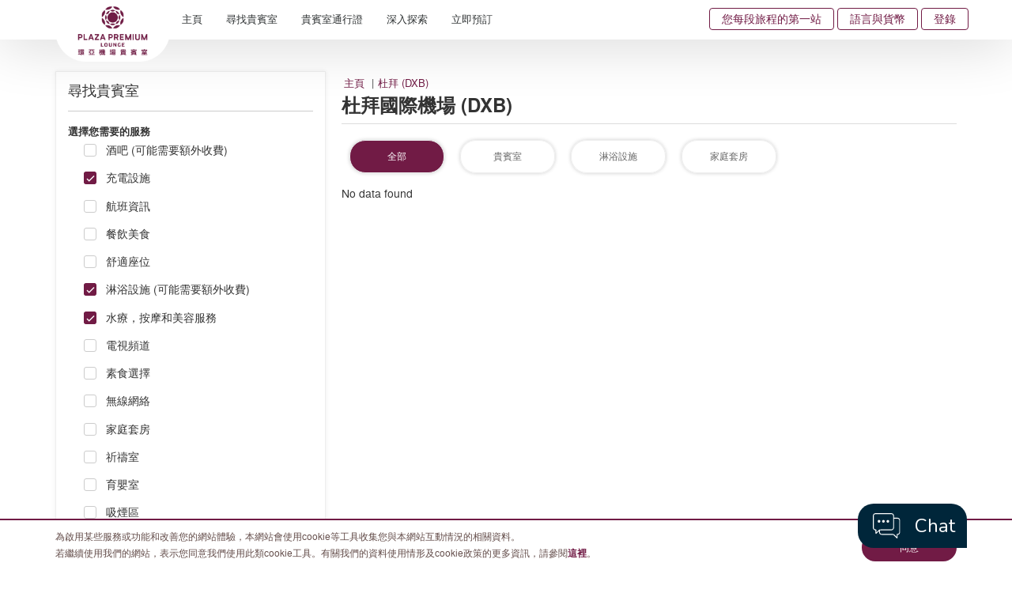

--- FILE ---
content_type: text/html; charset=utf-8
request_url: https://www.plazapremiumlounge.com/zh-hk/find/india-middle-east-south-africa/united-arab-emirates/dubai/dubai-international-airport?stype=All&filter=cfe7b01e-73f4-4028-9500-9e25d8056fcc%7C5a886e66-3257-4d0a-8260-b05f5dd1f0bd%7Cc7e198e7-007b-436f-9911-c2143f6e26fc%7Cf1d4d818-fa23-46cd-a99a-8d279f1db0cf%7C304cd2c8-a863-4ac3-99ea-aae3cd5344f5
body_size: 31357
content:
<!DOCTYPE html>
<html  >
<head id="head"><title>
	杜拜國際機場 (DXB) | 環亞機場貴賓室 | 全球最大獨立機場貴賓室服務網路
</title><meta name="description" content="掃一掃，讓支付變得如此簡單！" /> 
<meta charset="UTF-8" /> 
<script>
window.dataLayer = window.dataLayer || [];
</script> 
<!-- PPL Google Tag Manager -->
<script>(function(w,d,s,l,i){w[l]=w[l]||[];w[l].push({'gtm.start':
new Date().getTime(),event:'gtm.js'});var f=d.getElementsByTagName(s)[0],
j=d.createElement(s),dl=l!='dataLayer'?'&l='+l:'';j.async=true;j.src=
'https://www.googletagmanager.com/gtm.js?id='+i+dl;f.parentNode.insertBefore(j,f);
})(window,document,'script','dataLayer','GTM-5W3S93M');</script>
<!-- End Google Tag Manager --> 
<script type="text/javascript" src="https://lkh.plazapremiumlounge.com/js/na/na/u/45bd0b8913.js"></script>  

<meta charset="utf-8">
<meta http-equiv="X-UA-Compatible" content="IE=edge">
<meta name="viewport" content="width=device-width, initial-scale=1.0, maximum-scale=1.0, user-scalable=no" />      
<meta name="google-site-verification" content="yO10xJMp2WEd-Zm-75fSeMVSnNsDZDHkRyhBKoj38KY" />
<meta name="baidu-site-verification" content="q7HK0238ol" />
<!--<link href="/CMSPages/GetResource.ashx?stylesheetname=Bootstrap" type="text/css" rel="stylesheet"/>-->
<link type='text/css' rel='stylesheet' href='/CMSPages/GetResource.ashx?stylesheetname=Bootstrap'>
<link href="/CMSPages/GetResource.ashx?stylesheetname=Combine" type="text/css" rel="stylesheet"/>
<link href="/CMSPages/GetResource.ashx?stylesheetname=Webslidemenu" type="text/css" rel="stylesheet"/>
<link href='/CMSPages/GetResource.ashx?stylesheetname=ChefSeries&v=202601150540281061296687'  type="text/css" rel="stylesheet"/>
<link href="//cdnjs.cloudflare.com/ajax/libs/fancybox/3.1.20/jquery.fancybox.min.css" rel="stylesheet" />
<link href="//fonts.googleapis.com/css?family=Pppins:400,500,600|Roboto" rel="stylesheet">
<link href="//use.typekit.net/inf6ekj.css" rel="stylesheet">
<!--<link href="/CMSPages/GetResource.ashx?stylesheetname=PPLStyle" type="text/css" rel="stylesheet"/>-->
<link type='text/css' rel='stylesheet' href='/CMSPages/GetResource.ashx?stylesheetname=PPLStyle&v=202601150540281061296687'>
<!--[if lt IE 9]>
<script src="https://oss.maxcdn.com/html5shiv/3.7.2/html5shiv.min.js"></script>
<script src="https://oss.maxcdn.com/respond/1.4.2/respond.min.js"></script>
<![endif]-->
<script src="//code.jquery.com/jquery-3.1.1.min.js" integrity="sha256-hVVnYaiADRTO2PzUGmuLJr8BLUSjGIZsDYGmIJLv2b8=" crossorigin="anonymous"></script>
<script type="text/javascript" src="//cdnjs.cloudflare.com/ajax/libs/modernizr/2.8.3/modernizr.min.js"></script>
<script type="text/javascript" src="//cdnjs.cloudflare.com/ajax/libs/detectizr/2.2.0/detectizr.min.js"></script>
<!--<style type="text/css"> * { direction: ltr !important; }</style>-->

<script>
  (function(w,d,t,r,u)
  {
    var f,n,i;
    w[u]=w[u]||[],f=function()
    {
      var o={ti:"343126860", enableAutoSpaTracking: true};
      o.q=w[u],w[u]=new UET(o),w[u].push("pageLoad")
    },
    n=d.createElement(t),n.src=r,n.async=1,n.onload=n.onreadystatechange=function()
    {
      var s=this.readyState;
      s&&s!=="loaded"&&s!=="complete"||(f(),n.onload=n.onreadystatechange=null)
    },
    i=d.getElementsByTagName(t)[0],i.parentNode.insertBefore(n,i)
  })
  (window,document,"script","//bat.bing.com/bat.js","uetq");  
</script>  
<link href="/App_Themes/PPL/favicon-16.png" type="image/png" rel="shortcut icon" sizes="16x16"/>
<link href="/App_Themes/PPL/favicon-16.png" type="image/png" rel="icon" sizes="16x16"/>
<link href="/App_Themes/PPL/favicon-32.png" type="image/png" rel="shortcut icon" sizes="32x32"/>
<link href="/App_Themes/PPL/favicon-32.png" type="image/png" rel="icon" sizes="32x32"/>
<script src="/CMSPages/GetResource.ashx?scriptfile=%7e%2fCMSScripts%2fCustom%2fPPL%2fbootstrap.min.js" type="text/javascript"></script><script src="https://cdnjs.cloudflare.com/ajax/libs/moment.js/2.24.0/moment.js"></script>
<script src="https://cdnjs.cloudflare.com/ajax/libs/moment.js/2.24.0/moment-with-locales.min.js"></script><script src="/CMSPages/GetResource.ashx?scriptfile=%7e%2fCMSScripts%2fCustom%2fPPL%2fbootstrap-datetimepicker.js" type="text/javascript"></script><meta property="og:title" content="杜拜國際機場 (DXB)" ><meta property="og:description" content="環亞機場貴賓室是世界上最大的獨立機場貴賓室網絡，向所有旅客開放。" ><meta property="og:site_name" content="Plaza Premium Lounge" ><meta property="og:type" content="website" ><meta property="og:url" content="https://www.plazapremiumlounge.com/find/india-middle-east-south-africa/united-arab-emirates/dubai/dubai-international-airport" ><meta property="og:image" content="https://www.plazapremiumlounge.com/PlazaPremiumLounge/media/PPLMedia/Background/FB-Preview.jpg" ><script id="chatbot-config">
    window.Chatbot_API = {};
    window.Chatbot_API.service = "PremiumLounge";
    window.Chatbot_API.authToken = "tk_RLJxhJEv60s2erl2GIPBtuE9RhzLK8";
    window.Chatbot_API.backgroundColor = "white";
    window.Chatbot_API.isHideDH = true;
    (function (a, i, d, o, l, s) {
      s =
        "https://media-cdn-resources.pantheonlab.ai/media/chatbot-widget/new-chatbot-widget-min-v1.5.js?ts=" +
        Date.now();
      l = i.createElement(d);
      (l.src = s),
        (l.async = 1),
        (l.crossorigin = "*"),
        (l.strategy = "beforeInteractive"),
        (l.id = "chatbot-widget");
      o = i.getElementsByTagName("head")[0];
      o.appendChild(l);
    })(window, document, "script");
  </script>
<script type="text/javascript">
  $( document ).ready(function() {
	if( get_cookie( "promocodeishiddenfromuserview" ) && get_cookie( "promocodecookie" )) {
      delete_cookie("promocodeishiddenfromuserview","/", ".plazapremiumlounge.com");
      delete_cookie("promocodecookie","/",".plazapremiumlounge.com");
	}
  else {
    var promoCodeCookieValue = getCookieValue( "promocodecookie" );
    var myObj = JSON.parse(promoCodeCookieValue);
    if (myObj.PromoCodeIsHiddenFromUserView == true)
    {
      delete_cookie("promocodecookie","/",".plazapremiumlounge.com");
    }
  }
});
  
  
  function get_cookie(name){
    return document.cookie.split(';').some(c => {
      return c.trim().startsWith(name + '=');
    });
}
  
  function delete_cookie( name, path, domain ) {
    if( get_cookie( name ) ) {
      document.cookie = name + "=" +
        ((path) ? ";path="+path:"")+
        ((domain)?";domain="+domain:"") +
        ";expires=Thu, 01 Jan 1970 00:00:01 GMT";
    }
  }
  
  function getCookieValue(name) 
  {
    const regex = new RegExp(`(^| )${name}=([^;]+)`)
        const match = document.cookie.match(regex)
            if (match) {
              return match[2]
                }
  }
  
</script></head>
<body class="LTR Chrome ZHHK ContentBody"   >
     <!-- Google Tag Manager (noscript) -->
 <noscript><iframe src="https://www.googletagmanager.com/ns.html?id=GTM-5W3S93M"
height="0" width="0" style="display:none;visibility:hidden"></iframe></noscript> 
<!-- End Google Tag Manager (noscript)  -->

<!-- START: 67712352 pixels, are aggregated in consenTag container -->
 <script src="https://consentag.eu/public/3.0.1/consenTag.js"></script>
<script type="text/javascript">
    consenTag.init({
        containerId: "67407556",
        silentMode: true
    }, true);
</script>  
<!-- END: 67712352 pixels, are aggregated in consenTag container -->
    <form method="post" action="/zh-hk/find/india-middle-east-south-africa/united-arab-emirates/dubai/dubai-international-airport?stype=All&amp;filter=cfe7b01e-73f4-4028-9500-9e25d8056fcc%7c5a886e66-3257-4d0a-8260-b05f5dd1f0bd%7cc7e198e7-007b-436f-9911-c2143f6e26fc%7cf1d4d818-fa23-46cd-a99a-8d279f1db0cf%7c304cd2c8-a863-4ac3-99ea-aae3cd5344f5" onsubmit="javascript:return WebForm_OnSubmit();" id="form">
<div class="aspNetHidden">
<input type="hidden" name="__CMSCsrfToken" id="__CMSCsrfToken" value="E+62wPSzl9Gnh8RveLMArayzMvCaYu62T8dmLJzR5LLWEZkg3Ylfvx7gWSRevvcDUTnzXNU9r/c2B/lmFM5QxckpjuKK/ZFkY643CoUBtBA=" />
<input type="hidden" name="__EVENTTARGET" id="__EVENTTARGET" value="" />
<input type="hidden" name="__EVENTARGUMENT" id="__EVENTARGUMENT" value="" />

</div>

<script type="text/javascript">
//<![CDATA[
var theForm = document.forms['form'];
if (!theForm) {
    theForm = document.form;
}
function __doPostBack(eventTarget, eventArgument) {
    if (!theForm.onsubmit || (theForm.onsubmit() != false)) {
        theForm.__EVENTTARGET.value = eventTarget;
        theForm.__EVENTARGUMENT.value = eventArgument;
        theForm.submit();
    }
}
//]]>
</script>


<script src="/WebResource.axd?d=pynGkmcFUV13He1Qd6_TZOkSAW2c7Tkvo_aw352uwJ6ylZXuzfuZYCwwYeeOTytD6RGYDgph5d4IQ_NGMi__Jw2&amp;t=638901824248157332" type="text/javascript"></script>

<input type="hidden" name="lng" id="lng" value="zh-HK" />
<script type="text/javascript">
	//<![CDATA[

function PM_Postback(param) { if (window.top.HideScreenLockWarningAndSync) { window.top.HideScreenLockWarningAndSync(1080); } if(window.CMSContentManager) { CMSContentManager.allowSubmit = true; }; __doPostBack('m$am',param); }
function PM_Callback(param, callback, ctx) { if (window.top.HideScreenLockWarningAndSync) { window.top.HideScreenLockWarningAndSync(1080); }if (window.CMSContentManager) { CMSContentManager.storeContentChangedStatus(); };WebForm_DoCallback('m$am',param,callback,ctx,null,true); }
//]]>
</script>
<script src="/CMSPages/GetResource.ashx?scriptfile=%7e%2fCMSScripts%2fjquery%2fjquery-core.js" type="text/javascript"></script>
<script src="/CMSPages/GetResource.ashx?scriptfile=%7e%2fCMSScripts%2fjquery%2fjquery-cmscompatibility.js" type="text/javascript"></script>
<script src="/CMSPages/GetResource.ashx?scriptfile=%7e%2fCMSWebParts%2fPlazaPremiumLounge%2fSearchbox_files%2fPredictiveSearchMenu.js" type="text/javascript"></script>
<script src="/ScriptResource.axd?d=nv7asgRUU0tRmHNR2D6t1O_RahGLC44p5PT3ijq8iKpwQ_QZ9WVyHInkU7S6dWVGFZ1BtSu2MKj8hWK-PPl1vXZ-sZvehXttRBlrGa6aL4fZh4UtKVYq9uhXjOJr-mLV-dkikuxQA8KE4U159lJ3Ew2&amp;t=ffffffff93d1c106" type="text/javascript"></script>
<script src="/ScriptResource.axd?d=NJmAwtEo3Ipnlaxl6CMhvplxlIP0GNucxFlNwddaskXhI8oyn6_a2bjQ8NKCNwxH4CMjXVUwsXmII9-Z2q5dlyWPJYVbmtaYjtfC4ahfsnVbWGmHV7pXGnsF3CRMP84PoXVYKolIR0RLyXy9b8p5vIpLwpsReAWUoTMwsBwWT-g1&amp;t=5c0e0825" type="text/javascript"></script>
<script src="/ScriptResource.axd?d=dwY9oWetJoJoVpgL6Zq8OA0zGj_9ouK-FbkOGAoZXEwRkXJBZ8GPh7vgHpGeD5sSUQ4zs5j4-hcxvidsDVHkrBpa0_TGKzVxDurcUa15dMyD9qTr3_HCHAmy_cB_NiCjMJVhaT-_F7H6iTgDirS7x86XRciwXRM_t5FKUmnlkn81&amp;t=5c0e0825" type="text/javascript"></script>
<script src="/ScriptResource.axd?d=eE6V8nDbUVn0gtG6hKNX_FmhNc1LqBYMNPDGcIumHtsLf9MHqV4xCdfUW575FJ1Hh5cbX5mGorRjp8DfuxsesDudIFXvatKj1XoKOfhaOnXnRqTCAPhk1KmxYB8sl3Rd0&amp;t=27679117" type="text/javascript"></script>
<script src="/ScriptResource.axd?d=mcAASOSteirJeuV-3by3US5ikFHB9KmCdUlgQ3ulq5_YKYg2qd-xozRVdCRyoJqP_aM7A3ArpSN0iToL8i8ll9Xx93DU-h8pgBz04-FggD01&amp;t=27679117" type="text/javascript"></script>
<script src="/ScriptResource.axd?d=jwf4VSQi7LeShc44FJ-gAals_p1eB1o0k66U5b2LBzKEt13FqF5zvQSzwsybTAynDNh2TLb6Bya5mHF3I9WihFw9uGSGYewYN315hXLR90JABYqHKLvUiOLaKOvFT1yH0&amp;t=27679117" type="text/javascript"></script>
<script src="/ScriptResource.axd?d=HEFpVKbnoeQjkjHkFKu3MOGVb1BGnTNe0-pC19gC4IFqdtZX-JJdXn2IPiP7PVuVLG5yGVKQ_zT-dlItErcdwJD2o4QIw-TzMWA_zMIRkLfWQqFkm7LR-7mK0c81__M-0&amp;t=27679117" type="text/javascript"></script>
<script src="/ScriptResource.axd?d=X6kQKInQS5YQqruiTh57iGIP-1tZScIzZquK3zGjzpEBoLsXpH3LPGUM5FS79GlYu33rBGHL_2aLWsfN2vP3x6HXsWDNfHyQ22P0YRVXfa_x7mvC1cXAbjM3IOLNz4IO0&amp;t=27679117" type="text/javascript"></script>
<script type="text/javascript">
	//<![CDATA[

var CMS = CMS || {};
CMS.Application = {
  "language": "zh",
  "imagesUrl": "/CMSPages/GetResource.ashx?image=%5bImages.zip%5d%2f",
  "isDebuggingEnabled": true,
  "applicationUrl": "/",
  "isDialog": false,
  "isRTL": "false"
};

//]]>
</script>
<script type="text/javascript">
//<![CDATA[
function WebForm_OnSubmit() {
if (typeof(ValidatorOnSubmit) == "function" && ValidatorOnSubmit() == false) return false;null;
return true;
}
//]]>
</script>

<div class="aspNetHidden">

	<input type="hidden" name="__VIEWSTATEGENERATOR" id="__VIEWSTATEGENERATOR" value="A5343185" />
	<input type="hidden" name="__SCROLLPOSITIONX" id="__SCROLLPOSITIONX" value="0" />
	<input type="hidden" name="__SCROLLPOSITIONY" id="__SCROLLPOSITIONY" value="0" />
</div>
    <script type="text/javascript">
//<![CDATA[
Sys.WebForms.PageRequestManager._initialize('manScript', 'form', ['tp$lt$WebPartZone7$ZDesktopNavigation$HierarchicalViewer2$sys_pnlUpdate','','tp$lt$WebPartZone9$ZFooterNewsletter$NetcoreNewsletter$UpdatePanel1','','tp$lt$WebPartZone14$ZModalPopup$LoginModal$CMSUpdatePanel1','','tp$lt$WebPartZone14$ZModalPopup$CurrencySelection$CMSUpdatePanel1','','tctxM','','tp$lt$WebPartZone7$ZDesktopNavigation$HierarchicalViewer2$plcUp$uniView$ctl253$ctl00$plcSub$ctl254$ctl00$BookingMenu1$CMSUpdatePanel1',''], ['p$lt$WebPartZone7$ZDesktopNavigation$HierarchicalViewer2',''], ['p$lt$WebPartZone7$ZDesktopNavigation$HierarchicalViewer2$plcUp$uniView$ctl253$ctl00$plcSub$ctl254$ctl00$BookingMenu1',''], 90, '');
//]]>
</script>

    <div id="ctxM">

</div>
    <div class="fakeloader" data-lang="zh-HK" style="display: none;"></div>


<div class="page-wrapper "> 
  

<div class="branding-header">
<a href="/zh-HK/Campaign/yourdestinationbeforedeparture?utm_source=PPL&utm_medium=Homepage&utm_campaign=BrandCampaign&utm_content=menu_button">您每段旅程的第一站 <i class="fa fa-angle-right"></i></a>
</div>
  <header class="cd-main-header">
    <div class="container">
      <div class="wsmobileheader clearfix">
        <a id="wsnavtoggle" class="wsanimated-arrow"><span></span></a>                 
      </div>
      <div class="navbar-brand">
        <a href="/zh-HK" alt="/zh-HK" title="/zh-HK"><img id="p_lt_WebPartZone5_ZLogo_EditableImage_ucEditableImage_imgImage" title="Plaza Premium Lounge Logo" src="/PlazaPremiumLounge/media/PPLMedia/Logo/PPL_logo_TC.png" alt="Plaza Premium Lounge Logo" />

</a>

 
      </div>
      <ul class="cd-header-buttons"><li>
  <div class="top-menu-wrapper">
    <ul class="top-menu list-unstyled clearfix"> <li class="hidden-xs"><a href="/zh-HK/campaign/yourdestinationbeforedeparture?utm_source=PPL&utm_medium=Homepage&utm_campaign=BrandCampaign&utm_content=menu_button" class="btn-branding">您每段旅程的第一站</a></li><!--<li>
  <div class="top-menu-wrapper">
    <ul class="top-menu list-unstyled clearfix">-->
     
          <li class="hidden-xs"><a href="#languagepopout" data-toggle="modal">語言與貨幣</a></li>
      
      <li class="hidden-lg hidden-md hidden-sm"><a href="#mForm"  data-toggle="modal">預訂</a></li>
  <!--  </ul>
  </div>
</li>-->
    <li><a href='#loginpopout' data-toggle='modal'> 
        登錄</a>
    </li>


  </ul>
  </div>
</li></ul>
      <div id="p_lt_WebPartZone7_ZDesktopNavigation_HierarchicalViewer2_sys_pnlUpdate">
	
<div id="p_lt_WebPartZone7_ZDesktopNavigation_HierarchicalViewer2_plcUp_uniView_uniViewPager">

	</div><div class="wsmain clearfix">
  <nav class="wsmenu clearfix">
    <ul class="wsmenu-list " ><li  class="Home8">
  <a href="/zh-hk" class="navtext">主頁</a>
  
  
  
  
  
</li><li aria-haspopup='true' class="Find16">
  <a href="#" class="navtext">尋找貴賓室</a>
  <div class='wsshoptabing wtsdepartmentmenu clearfix'><div class='wsshopwp clearfix'><ul class='wstabitem clearfix'>
  
  <li class="china-regions">
  <a href="#">中國內地 - 港澳及台地區</a>
  <div class="wstitemright clearfix wstitemrightactive">
    <div class="container-fluid">
      <div class="row">
        <div class="col-lg-3 col-md-3 clearfix">
  <div class="wstheading clearfix">中國内地</div>
  <ul class="wstliststy02 clearfix">
    <li><a href="/zh-hk/find/china-regions/mainland-china/beijing">北京 (PEK/PKX)</a>
  <div class="lounge-icon-wrapper">
      
    <span class="icon-tooltip" data-toggle="tooltip" data-placement="top" title=" 高鐵貴賓室"><img  src="/PlazaPremiumLounge/media/PPLMedia/site_icons/Railway_20x20.png?ext=.png"></span> 
     
  </div>
</li><li><a href="/zh-hk/find/china-regions/mainland-china/cangzhou">滄州</a>
  <div class="lounge-icon-wrapper">
      
    <span class="icon-tooltip" data-toggle="tooltip" data-placement="top" title=" 高鐵貴賓室"><img  src="/PlazaPremiumLounge/media/PPLMedia/site_icons/Railway_20x20.png?ext=.png"></span> 
     
  </div>
</li><li><a href="/zh-hk/find/china-regions/mainland-china/changchun">長春 (CGQ)</a>
  <div class="lounge-icon-wrapper">
      
     
     
  </div>
</li><li><a href="/zh-hk/find/china-regions/mainland-china/changsha">長沙 (CSX)</a>
  <div class="lounge-icon-wrapper">
      
     
     
  </div>
</li><li><a href="/zh-hk/find/china-regions/mainland-china/chengdu">成都 (CTU/TFU)</a>
  <div class="lounge-icon-wrapper">
      
     
     
  </div>
</li><li><a href="/zh-hk/find/china-regions/mainland-china/chongqing">重慶 (CKG)</a>
  <div class="lounge-icon-wrapper">
      
    <span class="icon-tooltip" data-toggle="tooltip" data-placement="top" title=" 高鐵貴賓室"><img  src="/PlazaPremiumLounge/media/PPLMedia/site_icons/Railway_20x20.png?ext=.png"></span> 
     
  </div>
</li><li><a href="/zh-hk/find/china-regions/mainland-china/dali">大理 (DLU)</a>
  <div class="lounge-icon-wrapper">
      
     
     
  </div>
</li><li><a href="/zh-hk/find/china-regions/mainland-china/dalian">大連 (DLC)</a>
  <div class="lounge-icon-wrapper">
      
     
     
  </div>
</li><li><a href="/zh-hk/find/china-regions/mainland-china/dehong">德宏 (LUM)</a>
  <div class="lounge-icon-wrapper">
      
     
     
  </div>
</li><li><a href="/zh-hk/find/china-regions/mainland-china/fuzhou-foc">福州 (FOC)</a>
  <div class="lounge-icon-wrapper">
      
     
     
  </div>
</li><li><a href="/zh-hk/find/china-regions/mainland-china/guangzhou">廣州 (CAN)</a>
  <div class="lounge-icon-wrapper">
      
     
     
  </div>
</li><li><a href="/zh-hk/find/china-regions/mainland-china/guiyang">貴陽 (KWE)</a>
  <div class="lounge-icon-wrapper">
      
    <span class="icon-tooltip" data-toggle="tooltip" data-placement="top" title=" 高鐵貴賓室"><img  src="/PlazaPremiumLounge/media/PPLMedia/site_icons/Railway_20x20.png?ext=.png"></span> 
     
  </div>
</li><li><a href="/zh-hk/find/china-regions/mainland-china/haikou">海口 (HAK)</a>
  <div class="lounge-icon-wrapper">
      
     
     
  </div>
</li><li><a href="/zh-hk/find/china-regions/mainland-china/hangzhou">杭州 (HGH)</a>
  <div class="lounge-icon-wrapper">
      
    <span class="icon-tooltip" data-toggle="tooltip" data-placement="top" title=" 高鐵貴賓室"><img  src="/PlazaPremiumLounge/media/PPLMedia/site_icons/Railway_20x20.png?ext=.png"></span> 
     
  </div>
</li><li><a href="/zh-hk/find/china-regions/mainland-china/harbin">哈爾濱 (HRB)</a>
  <div class="lounge-icon-wrapper">
      
     
     
  </div>
</li><li><a href="/zh-hk/find/china-regions/mainland-china/hefei">合肥 (HFE)</a>
  <div class="lounge-icon-wrapper">
      
     
     
  </div>
</li><li><a href="/zh-hk/find/china-regions/mainland-china/jieyang">揭陽 (SWA)</a>
  <div class="lounge-icon-wrapper">
      
     
     
  </div>
</li><li><a href="/zh-hk/find/china-regions/mainland-china/jinan">濟南 (TNA)</a>
  <div class="lounge-icon-wrapper">
      
     
     
  </div>
</li><li><a href="/zh-hk/find/china-regions/mainland-china/jinghong">景洪 (JHG)</a>
  <div class="lounge-icon-wrapper">
      
     
     
  </div>
</li><li><a href="/zh-hk/find/china-regions/mainland-china/jinzhou-jnz">錦州 (JNZ)</a>
  <div class="lounge-icon-wrapper">
      
     
     
  </div>
</li><li><a href="/zh-hk/find/china-regions/mainland-china/kunming">昆明 (KMG)</a>
  <div class="lounge-icon-wrapper">
      
    <span class="icon-tooltip" data-toggle="tooltip" data-placement="top" title=" 高鐵貴賓室"><img  src="/PlazaPremiumLounge/media/PPLMedia/site_icons/Railway_20x20.png?ext=.png"></span> 
     
  </div>
</li><li><a href="/zh-hk/find/china-regions/mainland-china/langfang">廊坊</a>
  <div class="lounge-icon-wrapper">
      
    <span class="icon-tooltip" data-toggle="tooltip" data-placement="top" title=" 高鐵貴賓室"><img  src="/PlazaPremiumLounge/media/PPLMedia/site_icons/Railway_20x20.png?ext=.png"></span> 
     
  </div>
</li><li><a href="/zh-hk/find/china-regions/mainland-china/lanzhou">蘭州 (LHW)</a>
  <div class="lounge-icon-wrapper">
      
     
     
  </div>
</li><li><a href="/zh-hk/find/china-regions/mainland-china/leshan">樂山</a>
  <div class="lounge-icon-wrapper">
      
    <span class="icon-tooltip" data-toggle="tooltip" data-placement="top" title=" 高鐵貴賓室"><img  src="/PlazaPremiumLounge/media/PPLMedia/site_icons/Railway_20x20.png?ext=.png"></span> 
     
  </div>
</li><li><a href="/zh-hk/find/china-regions/mainland-china/libo">荔波</a>
  <div class="lounge-icon-wrapper">
      
    <span class="icon-tooltip" data-toggle="tooltip" data-placement="top" title=" 高鐵貴賓室"><img  src="/PlazaPremiumLounge/media/PPLMedia/site_icons/Railway_20x20.png?ext=.png"></span> 
     
  </div>
</li><li><a href="/zh-hk/find/china-regions/mainland-china/lijiang">麗江 (LJG)</a>
  <div class="lounge-icon-wrapper">
      
     
     
  </div>
</li><li><a href="/zh-hk/find/china-regions/mainland-china/nanchang">南昌 (KHN)</a>
  <div class="lounge-icon-wrapper">
      
     
     
  </div>
</li><li><a href="/zh-hk/find/china-regions/mainland-china/nanjing">南京 (NKG)</a>
  <div class="lounge-icon-wrapper">
      
    <span class="icon-tooltip" data-toggle="tooltip" data-placement="top" title=" 高鐵貴賓室"><img  src="/PlazaPremiumLounge/media/PPLMedia/site_icons/Railway_20x20.png?ext=.png"></span> 
     
  </div>
</li><li><a href="/zh-hk/find/china-regions/mainland-china/nanning">南寧 (NNG)</a>
  <div class="lounge-icon-wrapper">
      
     
     
  </div>
</li><li><a href="/zh-hk/find/china-regions/mainland-china/nanyang">南陽 (NNY)</a>
  <div class="lounge-icon-wrapper">
      
     
     
  </div>
</li><li><a href="/zh-hk/find/china-regions/mainland-china/ningbo">寧波 (NGB)</a>
  <div class="lounge-icon-wrapper">
      
     
     
  </div>
</li><li><a href="/zh-hk/find/china-regions/mainland-china/qingdao">青島 (TAO)</a>
  <div class="lounge-icon-wrapper">
      
    <span class="icon-tooltip" data-toggle="tooltip" data-placement="top" title=" 高鐵貴賓室"><img  src="/PlazaPremiumLounge/media/PPLMedia/site_icons/Railway_20x20.png?ext=.png"></span> 
     
  </div>
</li><li><a href="/zh-hk/find/china-regions/mainland-china/quanzhou-jjn">泉州 (JJN)</a>
  <div class="lounge-icon-wrapper">
      
     
     
  </div>
</li><li><a href="/zh-hk/find/china-regions/mainland-china/sanya">三亞 (SYX)</a>
  <div class="lounge-icon-wrapper">
      
     
     
  </div>
</li><li><a href="/zh-hk/find/china-regions/mainland-china/shanghai">上海 (PVG/SHA)</a>
  <div class="lounge-icon-wrapper">
      
    <span class="icon-tooltip" data-toggle="tooltip" data-placement="top" title=" 高鐵貴賓室"><img  src="/PlazaPremiumLounge/media/PPLMedia/site_icons/Railway_20x20.png?ext=.png"></span> 
     
  </div>
</li><li><a href="/zh-hk/find/china-regions/mainland-china/shenyang">瀋陽 (SHE)</a>
  <div class="lounge-icon-wrapper">
      
     
     
  </div>
</li><li><a href="/zh-hk/find/china-regions/mainland-china/shenzhen">深圳 (SZX)</a>
  <div class="lounge-icon-wrapper">
      
     
     
  </div>
</li><li><a href="/zh-hk/find/china-regions/mainland-china/suzhou">蘇州 (SZH)</a>
  <div class="lounge-icon-wrapper">
      
    <span class="icon-tooltip" data-toggle="tooltip" data-placement="top" title=" 高鐵貴賓室"><img  src="/PlazaPremiumLounge/media/PPLMedia/site_icons/Railway_20x20.png?ext=.png"></span> 
     
  </div>
</li><li><a href="/zh-hk/find/china-regions/mainland-china/taiyuan">太原 (TYN)</a>
  <div class="lounge-icon-wrapper">
      
    <span class="icon-tooltip" data-toggle="tooltip" data-placement="top" title=" 高鐵貴賓室"><img  src="/PlazaPremiumLounge/media/PPLMedia/site_icons/Railway_20x20.png?ext=.png"></span> 
     
  </div>
</li><li><a href="/zh-hk/find/china-regions/mainland-china/tengchong">騰衝 (TCZ)</a>
  <div class="lounge-icon-wrapper">
      
     
     
  </div>
</li><li><a href="/zh-hk/find/china-regions/mainland-china/tianjin">天津</a>
  <div class="lounge-icon-wrapper">
      
    <span class="icon-tooltip" data-toggle="tooltip" data-placement="top" title=" 高鐵貴賓室"><img  src="/PlazaPremiumLounge/media/PPLMedia/site_icons/Railway_20x20.png?ext=.png"></span> 
     
  </div>
</li><li><a href="/zh-hk/find/china-regions/mainland-china/urumqi">烏魯木齊 (URC)</a>
  <div class="lounge-icon-wrapper">
      
     
     
  </div>
</li><li><a href="/zh-hk/find/china-regions/mainland-china/wuhan">武漢 (WUH)</a>
  <div class="lounge-icon-wrapper">
      
    <span class="icon-tooltip" data-toggle="tooltip" data-placement="top" title=" 高鐵貴賓室"><img  src="/PlazaPremiumLounge/media/PPLMedia/site_icons/Railway_20x20.png?ext=.png"></span> 
     
  </div>
</li><li><a href="/zh-hk/find/china-regions/mainland-china/wuxi">無錫 (WUX)</a>
  <div class="lounge-icon-wrapper">
      
     
     
  </div>
</li><li><a href="/zh-hk/find/china-regions/mainland-china/xian">西安 (XIY)</a>
  <div class="lounge-icon-wrapper">
      
    <span class="icon-tooltip" data-toggle="tooltip" data-placement="top" title=" 高鐵貴賓室"><img  src="/PlazaPremiumLounge/media/PPLMedia/site_icons/Railway_20x20.png?ext=.png"></span> 
     
  </div>
</li><li><a href="/zh-hk/find/china-regions/mainland-china/zhangjiakou">張家口</a>
  <div class="lounge-icon-wrapper">
      
    <span class="icon-tooltip" data-toggle="tooltip" data-placement="top" title=" 高鐵貴賓室"><img  src="/PlazaPremiumLounge/media/PPLMedia/site_icons/Railway_20x20.png?ext=.png"></span> 
     
  </div>
</li><li><a href="/zh-hk/find/china-regions/mainland-china/zaozhuang">棗莊</a>
  <div class="lounge-icon-wrapper">
      
    <span class="icon-tooltip" data-toggle="tooltip" data-placement="top" title=" 高鐵貴賓室"><img  src="/PlazaPremiumLounge/media/PPLMedia/site_icons/Railway_20x20.png?ext=.png"></span> 
     
  </div>
</li><li><a href="/zh-hk/find/china-regions/mainland-china/zhengzhou">鄭州 (CGO)</a>
  <div class="lounge-icon-wrapper">
      
     
     
  </div>
</li><li><a href="/zh-hk/find/china-regions/mainland-china/zibo">淄博</a>
  <div class="lounge-icon-wrapper">
      
    <span class="icon-tooltip" data-toggle="tooltip" data-placement="top" title=" 高鐵貴賓室"><img  src="/PlazaPremiumLounge/media/PPLMedia/site_icons/Railway_20x20.png?ext=.png"></span> 
     
  </div>
</li><li><a href="/zh-hk/find/china-regions/mainland-china/zhuhai">珠海 (ZUH)</a>
  <div class="lounge-icon-wrapper">
      
     
     
  </div>
</li>
  </ul>
</div><div class="col-lg-3 col-md-3 clearfix">
  <div class="wstheading clearfix">香港特别行政區</div>
  <ul class="wstliststy02 clearfix">
    <li><a href="/zh-hk/find/china-regions/hong-kong/hong-kong">香港 (HKG)</a>
  <div class="lounge-icon-wrapper">
      
     
     
  </div>
</li>
  </ul>
</div><div class="col-lg-3 col-md-3 clearfix">
  <div class="wstheading clearfix">澳門特别行政區</div>
  <ul class="wstliststy02 clearfix">
    <li><a href="/zh-hk/find/china-regions/macau/macau">澳門 (MFM)</a>
  <div class="lounge-icon-wrapper">
      
     
     
  </div>
</li>
  </ul>
</div><div class="col-lg-3 col-md-3 clearfix">
  <div class="wstheading clearfix">台灣</div>
  <ul class="wstliststy02 clearfix">
    <li><a href="/zh-hk/find/china-regions/taiwan/taipei">台北 (TPE/TSA)</a>
  <div class="lounge-icon-wrapper">
      
     
     
  </div>
</li>
  </ul>
</div>  
      </div>
      <span class="menu-legend float-right" style=""><img src="/PlazaPremiumLounge/media/PPLMedia/site_icons/Railway_20x20.png?ext=.png" width="20"><span class="text">高鐵貴賓室</span></span>
       
       

    </div>
  </div>
</li><li class="Americas">
  <a href="#">美洲</a>
  <div class="wstitemright clearfix wstitemrightactive">
    <div class="container-fluid">
      <div class="row">
        <div class="col-lg-3 col-md-3 clearfix">
  <div class="wstheading clearfix">阿根廷</div>
  <ul class="wstliststy02 clearfix">
    <li><a href="/zh-hk/find/americas/argentina/buenos-aires">布宜諾斯艾利斯 (EZE)</a>
  <div class="lounge-icon-wrapper">
      
     
     
  </div>
</li>
  </ul>
</div><div class="col-lg-3 col-md-3 clearfix">
  <div class="wstheading clearfix">巴西</div>
  <ul class="wstliststy02 clearfix">
    <li><a href="/zh-hk/find/americas/brazil/rio-de-janeiro">里約熱内盧 (GIG)</a>
  <div class="lounge-icon-wrapper">
      
     
     
  </div>
</li><li><a href="/zh-hk/find/americas/brazil/sao-paulo">聖保羅 (GRU)</a>
  <div class="lounge-icon-wrapper">
      
     
     
  </div>
</li>
  </ul>
</div><div class="col-lg-3 col-md-3 clearfix">
  <div class="wstheading clearfix">加拿大</div>
  <ul class="wstliststy02 clearfix">
    <li><a href="/zh-hk/find/americas/canada/edmonton">艾德蒙頓 (YEG)</a>
  <div class="lounge-icon-wrapper">
      
     
     
  </div>
</li><li><a href="/zh-hk/find/americas/canada/montreal">蒙特利爾 (YUL)</a>
  <div class="lounge-icon-wrapper">
      
     
     
  </div>
</li><li><a href="/zh-hk/find/americas/canada/toronto">多倫多 (YYZ)</a>
  <div class="lounge-icon-wrapper">
      
     
     
  </div>
</li><li><a href="/zh-hk/find/americas/canada/vancouver">溫哥華 (YVR)</a>
  <div class="lounge-icon-wrapper">
      
     
     
  </div>
</li><li><a href="/zh-hk/find/americas/canada/winnipeg">溫尼伯 (YWG)</a>
  <div class="lounge-icon-wrapper">
      
     
     
  </div>
</li>
  </ul>
</div><div class="col-lg-3 col-md-3 clearfix">
  <div class="wstheading clearfix">哥倫比亞</div>
  <ul class="wstliststy02 clearfix">
    <li><a href="/zh-hk/find/americas/colombia/barranquilla">巴蘭基亞 (BAQ)</a>
  <div class="lounge-icon-wrapper">
      
     
     
  </div>
</li><li><a href="/zh-hk/find/americas/colombia/bogota">波哥大 (BOG)</a>
  <div class="lounge-icon-wrapper">
      
     
     
  </div>
</li><li><a href="/zh-hk/find/americas/colombia/bucaramanga">布卡拉曼加 (BGA)</a>
  <div class="lounge-icon-wrapper">
      
     
     
  </div>
</li><li><a href="/zh-hk/find/americas/colombia/cartagena">卡塔赫納 (CTG)</a>
  <div class="lounge-icon-wrapper">
      
     
     
  </div>
</li><li><a href="/zh-hk/find/americas/colombia/cali">卡利 (CLO)</a>
  <div class="lounge-icon-wrapper">
      
     
     
  </div>
</li><li><a href="/zh-hk/find/americas/colombia/medellin">麥德林 (MDE)</a>
  <div class="lounge-icon-wrapper">
      
     
     
  </div>
</li>
  </ul>
</div><div class="col-lg-3 col-md-3 clearfix">
  <div class="wstheading clearfix">薩爾瓦多</div>
  <ul class="wstliststy02 clearfix">
    <li><a href="/zh-hk/find/americas/el-salvador/san-salvador">薩爾瓦多 (SAL)</a>
  <div class="lounge-icon-wrapper">
      
     
     
  </div>
</li>
  </ul>
</div><div class="col-lg-3 col-md-3 clearfix">
  <div class="wstheading clearfix">墨西哥</div>
  <ul class="wstliststy02 clearfix">
    <li><a href="/zh-hk/find/americas/mexico/cancun">坎昆 (CUN)</a>
  <div class="lounge-icon-wrapper">
      
     
     
  </div>
</li>
  </ul>
</div><div class="col-lg-3 col-md-3 clearfix">
  <div class="wstheading clearfix">美國</div>
  <ul class="wstliststy02 clearfix">
    <li><a href="/zh-hk/find/americas/united-states-of-america/dallas-fort-worth">達拉斯 (DFW)</a>
  <div class="lounge-icon-wrapper">
      
     
     
  </div>
</li><li><a href="/zh-hk/find/americas/united-states-of-america/orlando">奧蘭多 (MCO)</a>
  <div class="lounge-icon-wrapper">
      
     
     
  </div>
</li>
  </ul>
</div>  
      </div>
      
       
       

    </div>
  </div>
</li><li class="europe">
  <a href="#">歐洲</a>
  <div class="wstitemright clearfix wstitemrightactive">
    <div class="container-fluid">
      <div class="row">
        <div class="col-lg-3 col-md-3 clearfix">
  <div class="wstheading clearfix">丹麥</div>
  <ul class="wstliststy02 clearfix">
    <li><a href="/zh-hk/find/europe/denmark/copenhagen">哥本哈根 (CPH)</a>
  <div class="lounge-icon-wrapper">
      
     
     
  </div>
</li>
  </ul>
</div><div class="col-lg-3 col-md-3 clearfix">
  <div class="wstheading clearfix">芬蘭</div>
  <ul class="wstliststy02 clearfix">
    <li><a href="/zh-hk/find/europe/finland/helsinki">赫爾辛基 (HEL)</a>
  <div class="lounge-icon-wrapper">
      
     
     
  </div>
</li>
  </ul>
</div><div class="col-lg-3 col-md-3 clearfix">
  <div class="wstheading clearfix">德國</div>
  <ul class="wstliststy02 clearfix">
    <li><a href="/zh-hk/find/europe/germany/frankfurt">法蘭克福 (FRA)</a>
  <div class="lounge-icon-wrapper">
      
     
     
  </div>
</li>
  </ul>
</div><div class="col-lg-3 col-md-3 clearfix">
  <div class="wstheading clearfix">匈牙利</div>
  <ul class="wstliststy02 clearfix">
    <li><a href="/zh-hk/find/europe/hungary/budapest">布達佩斯 (BUD)</a>
  <div class="lounge-icon-wrapper">
      
     
     
  </div>
</li>
  </ul>
</div><div class="col-lg-3 col-md-3 clearfix">
  <div class="wstheading clearfix">意大利</div>
  <ul class="wstliststy02 clearfix">
    <li><a href="/zh-hk/find/europe/italy/rome">羅馬 (FCO)</a>
  <div class="lounge-icon-wrapper">
      
     
     
  </div>
</li>
  </ul>
</div><div class="col-lg-3 col-md-3 clearfix">
  <div class="wstheading clearfix">土耳其</div>
  <ul class="wstliststy02 clearfix">
    <li><a href="/zh-hk/find/europe/turkiye/adana-cov">阿達納 (COV)</a>
  <div class="lounge-icon-wrapper">
      
     
     
  </div>
</li><li><a href="/zh-hk/find/europe/turkiye/istanbul">伊斯坦堡 (SAW)</a>
  <div class="lounge-icon-wrapper">
      
     
     
  </div>
</li><li><a href="/zh-hk/find/europe/turkiye/diyarbakir-diy">迪亞巴克爾 (DIY)</a>
  <div class="lounge-icon-wrapper">
      
     
     
  </div>
</li>
  </ul>
</div><div class="col-lg-3 col-md-3 clearfix">
  <div class="wstheading clearfix">瑞典</div>
  <ul class="wstliststy02 clearfix">
    <li><a href="/zh-hk/find/europe/sweden/gothenburg">哥德堡 (GOT)</a>
  <div class="lounge-icon-wrapper">
      
     
     
  </div>
</li><li><a href="/zh-hk/find/europe/sweden/stockholm">斯德哥爾摩 (ARN)</a>
  <div class="lounge-icon-wrapper">
      
     
     
  </div>
</li>
  </ul>
</div><div class="col-lg-3 col-md-3 clearfix">
  <div class="wstheading clearfix">瑞士</div>
  <ul class="wstliststy02 clearfix">
    <li><a href="/zh-hk/find/europe/switzerland/geneva">日內瓦 (GVA)</a>
  <div class="lounge-icon-wrapper">
      
     
     
  </div>
</li><li><a href="/zh-hk/find/europe/switzerland/zurich">蘇黎世 (ZRH)</a>
  <div class="lounge-icon-wrapper">
      
     
     
  </div>
</li>
  </ul>
</div><div class="col-lg-3 col-md-3 clearfix">
  <div class="wstheading clearfix">英國</div>
  <ul class="wstliststy02 clearfix">
    <li><a href="/zh-hk/find/europe/united-kingdom/east-midlands-ema">東米德蘭 (EMA)</a>
  <div class="lounge-icon-wrapper">
      
     
     
  </div>
</li><li><a href="/zh-hk/find/europe/united-kingdom/edinburgh">愛丁堡 (EDI)</a>
  <div class="lounge-icon-wrapper">
      
     
     
  </div>
</li><li><a href="/zh-hk/find/europe/united-kingdom/isle-of-man">馬恩島 (IOM)</a>
  <div class="lounge-icon-wrapper">
      
     
     
  </div>
</li><li><a href="/zh-hk/find/europe/united-kingdom/london">倫敦 (LHR/LGW)</a>
  <div class="lounge-icon-wrapper">
      
     
     
  </div>
</li><li><a href="/zh-hk/find/europe/united-kingdom/manchester-man">曼徹斯特 (MAN)</a>
  <div class="lounge-icon-wrapper">
      
     
     
  </div>
</li>
  </ul>
</div>  
      </div>
      
       
       

    </div>
  </div>
</li><li class="Asia">
  <a href="#">亞太地區</a>
  <div class="wstitemright clearfix wstitemrightactive">
    <div class="container-fluid">
      <div class="row">
        <div class="col-lg-3 col-md-3 clearfix">
  <div class="wstheading clearfix">澳洲</div>
  <ul class="wstliststy02 clearfix">
    <li><a href="/zh-hk/find/asia/australia/adelaide">阿德萊德 (ADL)</a>
  <div class="lounge-icon-wrapper">
      
     
     
  </div>
</li><li><a href="/zh-hk/find/asia/australia/brisbane">布里斯班 (BNE)</a>
  <div class="lounge-icon-wrapper">
      
     
     
  </div>
</li><li><a href="/zh-hk/find/asia/australia/melbourne">墨爾本 (MEL)</a>
  <div class="lounge-icon-wrapper">
      
     
     
  </div>
</li><li><a href="/zh-hk/find/asia/australia/sydney">悉尼 (SYD)</a>
  <div class="lounge-icon-wrapper">
      
     
     
  </div>
</li>
  </ul>
</div><div class="col-lg-3 col-md-3 clearfix">
  <div class="wstheading clearfix">柬埔寨</div>
  <ul class="wstliststy02 clearfix">
    <li><a href="/zh-hk/find/asia/cambodia/phnom-penh-1">金邊 (KTI)</a>
  <div class="lounge-icon-wrapper">
      
     
     
  </div>
</li>
  </ul>
</div><div class="col-lg-3 col-md-3 clearfix">
  <div class="wstheading clearfix">印尼</div>
  <ul class="wstliststy02 clearfix">
    <li><a href="/zh-hk/find/asia/indonesia/ambon-amq">安汶 (AMQ)</a>
  <div class="lounge-icon-wrapper">
      
     
     
  </div>
</li><li><a href="/zh-hk/find/asia/indonesia/balikpapan-bpn">巴厘巴板 (BPN)</a>
  <div class="lounge-icon-wrapper">
      
     
     
  </div>
</li><li><a href="/zh-hk/find/asia/indonesia/banjarmasin-bdj">馬辰 (BDJ)</a>
  <div class="lounge-icon-wrapper">
      
     
     
  </div>
</li><li><a href="/zh-hk/find/asia/indonesia/denpasar-dps-1">登巴薩 (DPS)</a>
  <div class="lounge-icon-wrapper">
      
     
     
  </div>
</li><li><a href="/zh-hk/find/asia/indonesia/jakarta">雅加達 (CGK/HLP)</a>
  <div class="lounge-icon-wrapper">
      
     
     
  </div>
</li><li><a href="/zh-hk/find/asia/indonesia/jambi-djb">占碑 (DJB)</a>
  <div class="lounge-icon-wrapper">
      
     
     
  </div>
</li><li><a href="/zh-hk/find/asia/indonesia/kediri">諫義里 (DHX)</a>
  <div class="lounge-icon-wrapper">
      
     
     
  </div>
</li><li><a href="/zh-hk/find/asia/indonesia/kupang-koe">古邦 (KOE)</a>
  <div class="lounge-icon-wrapper">
      
     
     
  </div>
</li><li><a href="/zh-hk/find/asia/indonesia/lombok">龍目島 (LOP)</a>
  <div class="lounge-icon-wrapper">
      
     
     
  </div>
</li><li><a href="/zh-hk/find/asia/indonesia/makassar">望加錫 (UPG)</a>
  <div class="lounge-icon-wrapper">
      
     
     
  </div>
</li><li><a href="/zh-hk/find/asia/indonesia/manado-mdc">萬鴉老 (MDC)</a>
  <div class="lounge-icon-wrapper">
      
     
     
  </div>
</li><li><a href="/zh-hk/find/asia/indonesia/medan">棉蘭 (KNO)</a>
  <div class="lounge-icon-wrapper">
      
     
     
  </div>
</li><li><a href="/zh-hk/find/asia/indonesia/palembang-plm">巨港 (PLM)</a>
  <div class="lounge-icon-wrapper">
      
     
     
  </div>
</li><li><a href="/zh-hk/find/asia/indonesia/indonesia">檳榔 (PGK)</a>
  <div class="lounge-icon-wrapper">
      
     
     
  </div>
</li><li><a href="/zh-hk/find/asia/indonesia/progo-yia">普羅戈 (YIA)</a>
  <div class="lounge-icon-wrapper">
      
     
     
  </div>
</li><li><a href="/zh-hk/find/asia/indonesia/semarang-srg">三寶瓏 (SRG)</a>
  <div class="lounge-icon-wrapper">
      
     
     
  </div>
</li><li><a href="/zh-hk/find/asia/indonesia/solo-soc">梭羅 (SOC)</a>
  <div class="lounge-icon-wrapper">
      
     
     
  </div>
</li><li><a href="/zh-hk/find/asia/indonesia/surabaya-sub">泗水 (SUB)</a>
  <div class="lounge-icon-wrapper">
      
     
     
  </div>
</li>
  </ul>
</div><div class="col-lg-3 col-md-3 clearfix">
  <div class="wstheading clearfix">日本</div>
  <ul class="wstliststy02 clearfix">
    <li><a href="/zh-hk/find/asia/japan/fukuoka">福岡 (FUK)</a>
  <div class="lounge-icon-wrapper">
      
     
     
  </div>
</li><li><a href="/zh-hk/find/asia/japan/nagoya">名古屋 (NGO)</a>
  <div class="lounge-icon-wrapper">
      
     
     
  </div>
</li><li><a href="/zh-hk/find/asia/japan/osaka">大阪 (KIX)</a>
  <div class="lounge-icon-wrapper">
     <span class="icon-tooltip" data-toggle="tooltip" data-placement="top" title=" 大阪梅田總站"><img  src="/PlazaPremiumLounge/media/PPLMedia/site_icons/Terminal.png?ext=.png"></span> 
     
     
  </div>
</li>
  </ul>
</div><div class="col-lg-3 col-md-3 clearfix">
  <div class="wstheading clearfix">馬來西亞</div>
  <ul class="wstliststy02 clearfix">
    <li><a href="/zh-hk/find/asia/malaysia/johor-jhb">新山 (JHB)</a>
  <div class="lounge-icon-wrapper">
      
     
     
  </div>
</li><li><a href="/zh-hk/find/asia/malaysia/kuala-lumpur">吉隆坡 (KUL)</a>
  <div class="lounge-icon-wrapper">
      
     
     
  </div>
</li><li><a href="/zh-hk/find/asia/malaysia/penang">檳城 (PEN)</a>
  <div class="lounge-icon-wrapper">
      
     
     
  </div>
</li><li><a href="/zh-hk/find/asia/malaysia/langkawi">浮羅交怡 (LGK)</a>
  <div class="lounge-icon-wrapper">
      
     
     
  </div>
</li>
  </ul>
</div><div class="col-lg-3 col-md-3 clearfix">
  <div class="wstheading clearfix">緬甸</div>
  <ul class="wstliststy02 clearfix">
    <li><a href="/zh-hk/find/asia/myanmar/mandalay">曼德勒 (MDL)</a>
  <div class="lounge-icon-wrapper">
      
     
     
  </div>
</li>
  </ul>
</div><div class="col-lg-3 col-md-3 clearfix">
  <div class="wstheading clearfix">紐西蘭</div>
  <ul class="wstliststy02 clearfix">
    <li><a href="/zh-hk/find/asia/new-zealand/christchurch">基督城 (CHC)</a>
  <div class="lounge-icon-wrapper">
      
     
     
  </div>
</li><li><a href="/zh-hk/find/asia/new-zealand/queenstown">皇后鎮 (ZQN)</a>
  <div class="lounge-icon-wrapper">
      
     
     
  </div>
</li>
  </ul>
</div><div class="col-lg-3 col-md-3 clearfix">
  <div class="wstheading clearfix">菲律賓</div>
  <ul class="wstliststy02 clearfix">
    <li><a href="/zh-hk/find/asia/philippines/cebu">宿霧 (CEB)</a>
  <div class="lounge-icon-wrapper">
      
     
     
  </div>
</li><li><a href="/zh-hk/find/asia/philippines/clark">克拉克 (CRK)</a>
  <div class="lounge-icon-wrapper">
      
     
     
  </div>
</li><li><a href="/zh-hk/find/asia/philippines/manila">馬尼拉 (MNL)</a>
  <div class="lounge-icon-wrapper">
      
     
     
  </div>
</li>
  </ul>
</div><div class="col-lg-3 col-md-3 clearfix">
  <div class="wstheading clearfix">新加坡</div>
  <ul class="wstliststy02 clearfix">
    <li><a href="/zh-hk/find/asia/singapore/singapore">新加坡 (SIN)</a>
  <div class="lounge-icon-wrapper">
      
     
     
  </div>
</li>
  </ul>
</div><div class="col-lg-3 col-md-3 clearfix">
  <div class="wstheading clearfix">韓國</div>
  <ul class="wstliststy02 clearfix">
    <li><a href="/zh-hk/find/asia/south-korea/busan">釜山 (PUS)</a>
  <div class="lounge-icon-wrapper">
      
     
     
  </div>
</li><li><a href="/zh-hk/find/asia/south-korea/seoul">首爾 (ICN/GMP)</a>
  <div class="lounge-icon-wrapper">
      
     
     
  </div>
</li>
  </ul>
</div><div class="col-lg-3 col-md-3 clearfix">
  <div class="wstheading clearfix">泰國</div>
  <ul class="wstliststy02 clearfix">
    <li><a href="/zh-hk/find/asia/thailand/bangkok">曼谷 (BKK/DMK)</a>
  <div class="lounge-icon-wrapper">
      
     
     
  </div>
</li><li><a href="/zh-hk/find/asia/thailand/chiang-mai">清邁 (CNX)</a>
  <div class="lounge-icon-wrapper">
      
     
     
  </div>
</li><li><a href="/zh-hk/find/asia/thailand/chiang-rai">清萊 (CEI)</a>
  <div class="lounge-icon-wrapper">
      
     
     
  </div>
</li><li><a href="/zh-hk/find/asia/thailand/hat-yai">合艾 (HDY)</a>
  <div class="lounge-icon-wrapper">
      
     
     
  </div>
</li><li><a href="/zh-hk/find/asia/thailand/krabi-kbv">甲米 (KBV)</a>
  <div class="lounge-icon-wrapper">
      
     
     
  </div>
</li><li><a href="/zh-hk/find/asia/thailand/phuket">布吉 (HKT)</a>
  <div class="lounge-icon-wrapper">
      
     
     
  </div>
</li><li><a href="/zh-hk/find/asia/thailand/udon-thani">烏隆他尼 (UTH)</a>
  <div class="lounge-icon-wrapper">
      
     
     
  </div>
</li>
  </ul>
</div><div class="col-lg-3 col-md-3 clearfix">
  <div class="wstheading clearfix">越南</div>
  <ul class="wstliststy02 clearfix">
    <li><a href="/zh-hk/find/asia/vietnam/hanoi-1">武安市 (BMV)</a>
  <div class="lounge-icon-wrapper">
      
     
     
  </div>
</li><li><a href="/zh-hk/find/asia/vietnam/can-tho-vca">芹苴 (VCS)</a>
  <div class="lounge-icon-wrapper">
      
     
     
  </div>
</li><li><a href="/zh-hk/find/asia/vietnam/chu-lai-vcl">朱麗 (VCL)</a>
  <div class="lounge-icon-wrapper">
      
     
     
  </div>
</li><li><a href="/zh-hk/find/asia/vietnam/con-dao-vcs">崑崙島 (VCS)</a>
  <div class="lounge-icon-wrapper">
      
     
     
  </div>
</li><li><a href="/zh-hk/find/asia/vietnam/hanoi-2">峴港 (DAD)</a>
  <div class="lounge-icon-wrapper">
      
     
     
  </div>
</li><li><a href="/zh-hk/find/asia/vietnam/hanoi-3">奠邊府 (DIN)</a>
  <div class="lounge-icon-wrapper">
      
     
     
  </div>
</li><li><a href="/zh-hk/find/asia/vietnam/hanoi-4">德重 (DLI)</a>
  <div class="lounge-icon-wrapper">
      
     
     
  </div>
</li><li><a href="/zh-hk/find/asia/vietnam/cat-bi-hph">海防 (HPH)</a>
  <div class="lounge-icon-wrapper">
      
     
     
  </div>
</li><li><a href="/zh-hk/find/asia/vietnam/hanoi">河內 (HAN)</a>
  <div class="lounge-icon-wrapper">
      
     
     
  </div>
</li><li><a href="/zh-hk/find/asia/vietnam/hochiminhcity">胡志明市 (SGN)</a>
  <div class="lounge-icon-wrapper">
      
     
     
  </div>
</li><li><a href="/zh-hk/find/asia/vietnam/hue-hui">顺化 (HUI)</a>
  <div class="lounge-icon-wrapper">
      
     
     
  </div>
</li><li><a href="/zh-hk/find/asia/vietnam/dong-hoi-vdh">祿寧 (VDH)</a>
  <div class="lounge-icon-wrapper">
      
     
     
  </div>
</li><li><a href="/zh-hk/find/asia/vietnam/nha-trang">芽莊 (CXR)</a>
  <div class="lounge-icon-wrapper">
      
     
     
  </div>
</li><li><a href="/zh-hk/find/asia/vietnam/phu-cat-uih">符吉(UIH)</a>
  <div class="lounge-icon-wrapper">
      
     
     
  </div>
</li><li><a href="/zh-hk/find/asia/vietnam/phu-quoc-city-pqc">富國市 (PQC)</a>
  <div class="lounge-icon-wrapper">
      
     
     
  </div>
</li><li><a href="/zh-hk/find/asia/vietnam/pleiku-pxu">波来古 (PXU)</a>
  <div class="lounge-icon-wrapper">
      
     
     
  </div>
</li><li><a href="/zh-hk/find/asia/vietnam/tho-xuan-thd">壽春 (THD)</a>
  <div class="lounge-icon-wrapper">
      
     
     
  </div>
</li><li><a href="/zh-hk/find/asia/vietnam/tuy-hoa-tbb">綏和 (TBB)</a>
  <div class="lounge-icon-wrapper">
      
     
     
  </div>
</li>
  </ul>
</div>  
      </div>
      
      <span class="menu-legend float-right" style=""><img src="/PlazaPremiumLounge/media/PPLMedia/site_icons/Terminal.png?ext=.png" width="20"><span class="text">大阪梅田總站</span></span> 
       

    </div>
  </div>
</li><li class="India-Middle-East-south-africa">
  <a href="#">印度／中東／非洲</a>
  <div class="wstitemright clearfix wstitemrightactive">
    <div class="container-fluid">
      <div class="row">
        <div class="col-lg-3 col-md-3 clearfix">
  <div class="wstheading clearfix">埃及</div>
  <ul class="wstliststy02 clearfix">
    <li><a href="/zh-hk/find/india-middle-east-south-africa/egypt/cairo">開羅 (CAI)</a>
  <div class="lounge-icon-wrapper">
      
     
     
  </div>
</li>
  </ul>
</div><div class="col-lg-3 col-md-3 clearfix">
  <div class="wstheading clearfix">埃塞俄比亞</div>
  <ul class="wstliststy02 clearfix">
    <li><a href="/zh-hk/find/india-middle-east-south-africa/ethiopia/addis-ababa">阿迪斯阿貝巴 (ADD)</a>
  <div class="lounge-icon-wrapper">
      
     
     
  </div>
</li>
  </ul>
</div><div class="col-lg-3 col-md-3 clearfix">
  <div class="wstheading clearfix">加納</div>
  <ul class="wstliststy02 clearfix">
    <li><a href="/zh-hk/find/india-middle-east-south-africa/west-africa/accra-acc">阿克拉 (ACC）</a>
  <div class="lounge-icon-wrapper">
      
     
     
  </div>
</li><li><a href="/zh-hk/find/india-middle-east-south-africa/west-africa/kumasi-kms">庫馬西 (KMS)</a>
  <div class="lounge-icon-wrapper">
      
     
     
  </div>
</li>
  </ul>
</div><div class="col-lg-3 col-md-3 clearfix">
  <div class="wstheading clearfix">印度</div>
  <ul class="wstliststy02 clearfix">
    <li><a href="/zh-hk/find/india-middle-east-south-africa/india/bangalore">班加羅爾 (BLR)</a>
  <div class="lounge-icon-wrapper">
      
     
     
  </div>
</li><li><a href="/zh-hk/find/india-middle-east-south-africa/india/mumbai">孟買 (BOM)</a>
  <div class="lounge-icon-wrapper">
      
     
     
  </div>
</li>
  </ul>
</div><div class="col-lg-3 col-md-3 clearfix">
  <div class="wstheading clearfix">約旦</div>
  <ul class="wstliststy02 clearfix">
    <li><a href="/zh-hk/find/india-middle-east-south-africa/jordan/amman">安曼 (AMM)</a>
  <div class="lounge-icon-wrapper">
      
     
     
  </div>
</li>
  </ul>
</div><div class="col-lg-3 col-md-3 clearfix">
  <div class="wstheading clearfix">肯雅</div>
  <ul class="wstliststy02 clearfix">
    <li><a href="/zh-hk/find/india-middle-east-south-africa/kenya/nairobi">內羅比 (NBO)</a>
  <div class="lounge-icon-wrapper">
      
     
     
  </div>
</li>
  </ul>
</div><div class="col-lg-3 col-md-3 clearfix">
  <div class="wstheading clearfix">阿曼</div>
  <ul class="wstliststy02 clearfix">
    <li><a href="/zh-hk/find/india-middle-east-south-africa/oman/muscat">馬斯喀特 (MCT)</a>
  <div class="lounge-icon-wrapper">
      
     
     
  </div>
</li>
  </ul>
</div><div class="col-lg-3 col-md-3 clearfix">
  <div class="wstheading clearfix">沙特阿拉伯</div>
  <ul class="wstliststy02 clearfix">
    <li><a href="/zh-hk/find/india-middle-east-south-africa/saudi-arabia/abha-international-airport-ahb">艾卜哈 (AHB)</a>
  <div class="lounge-icon-wrapper">
      
     
     
  </div>
</li><li><a href="/zh-hk/find/india-middle-east-south-africa/saudi-arabia/al-baha-abt">巴哈 (ABT)</a>
  <div class="lounge-icon-wrapper">
      
     
     
  </div>
</li><li><a href="/zh-hk/find/india-middle-east-south-africa/saudi-arabia/al-duwadimi-dwd">杜瓦迪米 (DWD)</a>
  <div class="lounge-icon-wrapper">
      
     
     
  </div>
</li><li><a href="/zh-hk/find/india-middle-east-south-africa/saudi-arabia/al-jouf-ajf">焦夫 (AJF)</a>
  <div class="lounge-icon-wrapper">
      
     
     
  </div>
</li><li><a href="/zh-hk/find/india-middle-east-south-africa/saudi-arabia/al-qaisumah-aqi">阿爾凱蘇馬 (AQI)</a>
  <div class="lounge-icon-wrapper">
      
     
     
  </div>
</li><li><a href="/zh-hk/find/india-middle-east-south-africa/saudi-arabia/al-qassim-elq">卡西姆 (ELQ)</a>
  <div class="lounge-icon-wrapper">
      
     
     
  </div>
</li><li><a href="/zh-hk/find/india-middle-east-south-africa/saudi-arabia/al-qurayyat-ury">古拉耶特 (URY)</a>
  <div class="lounge-icon-wrapper">
      
     
     
  </div>
</li><li><a href="/zh-hk/find/india-middle-east-south-africa/saudi-arabia/al-turaif-tui">阿爾·圖拉伊夫 (TUI)</a>
  <div class="lounge-icon-wrapper">
      
     
     
  </div>
</li><li><a href="/zh-hk/find/india-middle-east-south-africa/saudi-arabia/al-ula-ulh">阿爾烏拉 (ULH)</a>
  <div class="lounge-icon-wrapper">
      
     
     
  </div>
</li><li><a href="/zh-hk/find/india-middle-east-south-africa/saudi-arabia/arar-rae">阿萊亞 (RAE)</a>
  <div class="lounge-icon-wrapper">
      
     
     
  </div>
</li><li><a href="/zh-hk/find/india-middle-east-south-africa/saudi-arabia/bisha-bhh">比沙 (BHH)</a>
  <div class="lounge-icon-wrapper">
      
     
     
  </div>
</li><li><a href="/zh-hk/find/india-middle-east-south-africa/saudi-arabia/hail-has">哈伊勒 (HAS)</a>
  <div class="lounge-icon-wrapper">
      
     
     
  </div>
</li><li><a href="/zh-hk/find/india-middle-east-south-africa/saudi-arabia/jeddah">吉達 (JED)</a>
  <div class="lounge-icon-wrapper">
      
     
     
  </div>
</li><li><a href="/zh-hk/find/india-middle-east-south-africa/saudi-arabia/dammam">達曼 (DMM)</a>
  <div class="lounge-icon-wrapper">
      
     
     
  </div>
</li><li><a href="/zh-hk/find/india-middle-east-south-africa/saudi-arabia/jizan-giz">吉贊 (GIZ)</a>
  <div class="lounge-icon-wrapper">
      
     
     
  </div>
</li><li><a href="/zh-hk/find/india-middle-east-south-africa/saudi-arabia/hanak-rsi">哈納克 (RSI)</a>
  <div class="lounge-icon-wrapper">
      
     
     
  </div>
</li><li><a href="/zh-hk/find/india-middle-east-south-africa/saudi-arabia/najran-eam">奈季蘭 (EAM)</a>
  <div class="lounge-icon-wrapper">
      
     
     
  </div>
</li><li><a href="/zh-hk/find/india-middle-east-south-africa/saudi-arabia/taif-regional-airport-tif">塔伊夫 (TIF)</a>
  <div class="lounge-icon-wrapper">
      
     
     
  </div>
</li><li><a href="/zh-hk/find/india-middle-east-south-africa/saudi-arabia/tabuk-tuu">塔布克 (TUU)</a>
  <div class="lounge-icon-wrapper">
      
     
     
  </div>
</li><li><a href="/zh-hk/find/india-middle-east-south-africa/saudi-arabia/riyadh">利雅德 (RUH)</a>
  <div class="lounge-icon-wrapper">
      
     
     
  </div>
</li><li><a href="/zh-hk/find/india-middle-east-south-africa/saudi-arabia/wadi-al-dawasir-wae">瓦迪達瓦西爾 (WAE)</a>
  <div class="lounge-icon-wrapper">
      
     
     
  </div>
</li><li><a href="/zh-hk/find/india-middle-east-south-africa/saudi-arabia/yanbu-ynb">延布 (YNB)</a>
  <div class="lounge-icon-wrapper">
      
     
     
  </div>
</li>
  </ul>
</div><div class="col-lg-3 col-md-3 clearfix">
  <div class="wstheading clearfix">南非</div>
  <ul class="wstliststy02 clearfix">
    <li><a href="/zh-hk/find/india-middle-east-south-africa/south-africa/durban">德班 (DUR)</a>
  <div class="lounge-icon-wrapper">
      
     
     
  </div>
</li><li><a href="/zh-hk/find/india-middle-east-south-africa/south-africa/johannesburg">約翰內斯堡 (JNB)</a>
  <div class="lounge-icon-wrapper">
      
     
     
  </div>
</li>
  </ul>
</div><div class="col-lg-3 col-md-3 clearfix">
  <div class="wstheading clearfix">坦桑尼亞</div>
  <ul class="wstliststy02 clearfix">
    <li><a href="/zh-hk/find/india-middle-east-south-africa/tanzania/zanzibar">桑給巴爾 (ZNZ)</a>
  <div class="lounge-icon-wrapper">
      
     
     
  </div>
</li><li><a href="/zh-hk/find/india-middle-east-south-africa/tanzania/dar-es-salaam">達累斯薩拉姆 (DAR)</a>
  <div class="lounge-icon-wrapper">
      
     
     
  </div>
</li>
  </ul>
</div><div class="col-lg-3 col-md-3 clearfix">
  <div class="wstheading clearfix">阿聯酋</div>
  <ul class="wstliststy02 clearfix">
    <li><a href="/zh-hk/find/india-middle-east-south-africa/united-arab-emirates/abu-dhabi">阿布達比 (AUH)</a>
  <div class="lounge-icon-wrapper">
      
     
     
  </div>
</li><li><a href="/zh-hk/find/india-middle-east-south-africa/united-arab-emirates/dubai">杜拜 (DXB)</a>
  <div class="lounge-icon-wrapper">
      
     
     
  </div>
</li>
  </ul>
</div><div class="col-lg-3 col-md-3 clearfix">
  <div class="wstheading clearfix">津巴布韋</div>
  <ul class="wstliststy02 clearfix">
    <li><a href="/zh-hk/find/india-middle-east-south-africa/zimbabwe/harare">哈拉雷 (HRE)</a>
  <div class="lounge-icon-wrapper">
      
     
     
  </div>
</li>
  </ul>
</div>  
      </div>
      
       
       

    </div>
  </div>
</li>
  
  </ul></div></div>
</li><li  class="ppl-pass-experience19">
  <a href="/zh-hk/ppl-pass-experience" class="navtext">貴賓室通行證</a>
  
  
  
  
  
</li><li aria-haspopup='true' class="Discover15">
  <a href="#" class="navtext">深入探索</a>
  
  <div class='wsmegamenu clearfix'><div class='container-fluid'><ul class='wstliststy02 clearfix'>
  <li><a href="/zh-hk/discover/about-us">關於我們</a></li><li><a href="/zh-hk/discover/partner-portal">合作夥伴入口</a></li><li><a href="/zh-hk/discover/news">新聞中心</a></li><li><a href="/zh-hk/discover/contact-us">聯絡我們</a></li><li><a href="/zh-hk/discover/partner-offers">合作夥伴及獨家優惠</a></li><li><a href="/zh-hk/discover/terms-and-conditions">條款及細則</a></li><li><a href="/zh-hk/discover/data-privacy-security-policy">私隱政策和個人資料收集聲明</a></li><li><a href="/zh-hk/discover/faqs">常見問題</a></li><li><a href="/zh-hk/discover/group-bookings">團體預訂</a></li>
  </ul></div></div>
  
</li><li aria-haspopup='true' class="Book17">
  <a href="#" class="navtext">立即預訂</a>
  
  <div class='wsmegamenu clearfix'><div class='container-fluid'><ul class='wstliststy02 clearfix'>
  
<li class="bookingCalendar">
  <div class="link-list">
    <div id="p_lt_WebPartZone7_ZDesktopNavigation_HierarchicalViewer2_plcUp_uniView_ctl253_ctl00_plcSub_ctl254_ctl00_BookingMenu1_CMSUpdatePanel1">
		
        <div class="form bookingForm">
            <div class="text-center white">
                <span id="p_lt_WebPartZone7_ZDesktopNavigation_HierarchicalViewer2_plcUp_uniView_ctl253_ctl00_plcSub_ctl254_ctl00_BookingMenu1_lblError" class="jimbet" style="color:Red;"></span>
            </div>
            <div class="row">
                <div class="col-lg-8 col-sm-6 col-xs-12">
                    <div class="form-group">
                        <label>
                            搜尋城市
                        </label>
                        <input name="p$lt$WebPartZone7$ZDesktopNavigation$HierarchicalViewer2$plcUp$uniView$ctl253$ctl00$plcSub$ctl254$ctl00$BookingMenu1$txtLocation" type="text" id="p_lt_WebPartZone7_ZDesktopNavigation_HierarchicalViewer2_plcUp_uniView_ctl253_ctl00_plcSub_ctl254_ctl00_BookingMenu1_txtLocation" class="txtLocation form-control" AutoComplete="Off" />
                        <div id="p_lt_WebPartZone7_ZDesktopNavigation_HierarchicalViewer2_plcUp_uniView_ctl253_ctl00_plcSub_ctl254_ctl00_BookingMenu1_pnlPredictiveResultsHolder" class="predictiveSearchHolderMenu">

		</div>
                        <input name="p$lt$WebPartZone7$ZDesktopNavigation$HierarchicalViewer2$plcUp$uniView$ctl253$ctl00$plcSub$ctl254$ctl00$BookingMenu1$txtWordURL" type="text" maxlength="1000" id="p_lt_WebPartZone7_ZDesktopNavigation_HierarchicalViewer2_plcUp_uniView_ctl253_ctl00_plcSub_ctl254_ctl00_BookingMenu1_txtWordURL" class="form-control locationSearchURL hide hidden" />
                        <input name="p$lt$WebPartZone7$ZDesktopNavigation$HierarchicalViewer2$plcUp$uniView$ctl253$ctl00$plcSub$ctl254$ctl00$BookingMenu1$txtWordServiceID" type="text" maxlength="1000" id="p_lt_WebPartZone7_ZDesktopNavigation_HierarchicalViewer2_plcUp_uniView_ctl253_ctl00_plcSub_ctl254_ctl00_BookingMenu1_txtWordServiceID" class="form-control locationSearchServiceID hide hidden" />
                        <input name="p$lt$WebPartZone7$ZDesktopNavigation$HierarchicalViewer2$plcUp$uniView$ctl253$ctl00$plcSub$ctl254$ctl00$BookingMenu1$txtWordAirportCode" type="text" maxlength="1000" id="p_lt_WebPartZone7_ZDesktopNavigation_HierarchicalViewer2_plcUp_uniView_ctl253_ctl00_plcSub_ctl254_ctl00_BookingMenu1_txtWordAirportCode" class="form-control locationSearchAirportCode hide hidden" />
                        <span id="p_lt_WebPartZone7_ZDesktopNavigation_HierarchicalViewer2_plcUp_uniView_ctl253_ctl00_plcSub_ctl254_ctl00_BookingMenu1_RAirport" class="form-control-error" style="color:Red;display:none;">請選擇機場。</span>
                    </div>
                </div>
                <div class="col-lg-4 col-sm-6 col-xs-12">
                    <div class="form-group">
                        <label>
                            服務
                        </label>
                        <select name="p$lt$WebPartZone7$ZDesktopNavigation$HierarchicalViewer2$plcUp$uniView$ctl253$ctl00$plcSub$ctl254$ctl00$BookingMenu1$selService" id="p_lt_WebPartZone7_ZDesktopNavigation_HierarchicalViewer2_plcUp_uniView_ctl253_ctl00_plcSub_ctl254_ctl00_BookingMenu1_selService" class="selService form-control" onchange="selOnChange();">
			<option value="">請選擇服務</option>

		</select>
                        
                        <input name="p$lt$WebPartZone7$ZDesktopNavigation$HierarchicalViewer2$plcUp$uniView$ctl253$ctl00$plcSub$ctl254$ctl00$BookingMenu1$txtValHidden" type="text" id="p_lt_WebPartZone7_ZDesktopNavigation_HierarchicalViewer2_plcUp_uniView_ctl253_ctl00_plcSub_ctl254_ctl00_BookingMenu1_txtValHidden" class="txtValHidden" style="display: none;" />
                    </div>
                </div>
                <div class="col-lg-4 col-sm-6 col-xs-6">
                    <div class="form-group">
                        <label>
                            日期
                        </label>
                        <input name="p$lt$WebPartZone7$ZDesktopNavigation$HierarchicalViewer2$plcUp$uniView$ctl253$ctl00$plcSub$ctl254$ctl00$BookingMenu1$txtDate" type="text" value="2026年1月15日" id="p_lt_WebPartZone7_ZDesktopNavigation_HierarchicalViewer2_plcUp_uniView_ctl253_ctl00_plcSub_ctl254_ctl00_BookingMenu1_txtDate" class="datetimepicker2 form-control" AutoComplete="Off" />
                        <span id="p_lt_WebPartZone7_ZDesktopNavigation_HierarchicalViewer2_plcUp_uniView_ctl253_ctl00_plcSub_ctl254_ctl00_BookingMenu1_RDate" class="form-control-error" style="color:Red;display:none;">請選擇日期</span>
                    </div>
                </div>
                <div class="col-lg-4 col-sm-6 col-xs-6">
                    <div class="form-group">
                        <label>
                            服務時間
                        </label>
                        <input name="p$lt$WebPartZone7$ZDesktopNavigation$HierarchicalViewer2$plcUp$uniView$ctl253$ctl00$plcSub$ctl254$ctl00$BookingMenu1$txtTime" type="text" value="19:00" id="p_lt_WebPartZone7_ZDesktopNavigation_HierarchicalViewer2_plcUp_uniView_ctl253_ctl00_plcSub_ctl254_ctl00_BookingMenu1_txtTime" class="time form-control" AutoComplete="Off" />
                        <span id="p_lt_WebPartZone7_ZDesktopNavigation_HierarchicalViewer2_plcUp_uniView_ctl253_ctl00_plcSub_ctl254_ctl00_BookingMenu1_reqTime" class="form-control-error" style="color:Red;display:none;">請選擇時間</span>
                    </div>
                </div>
                <div class="col-lg-2 col-sm-6 col-xs-6">
                    <div class="form-group">
                        <label>
                            成人
                        </label>
                        <select name="p$lt$WebPartZone7$ZDesktopNavigation$HierarchicalViewer2$plcUp$uniView$ctl253$ctl00$plcSub$ctl254$ctl00$BookingMenu1$ddAdult" id="p_lt_WebPartZone7_ZDesktopNavigation_HierarchicalViewer2_plcUp_uniView_ctl253_ctl00_plcSub_ctl254_ctl00_BookingMenu1_ddAdult" class="form-control">
			<option value="1">1</option>
			<option value="2">2</option>
			<option value="3">3</option>
			<option value="4">4</option>
			<option value="5">5</option>
			<option value="6">6</option>
			<option value="7">7</option>
			<option value="8">8</option>
			<option value="9">9</option>

		</select>
                    </div>
                </div>
                <div class="col-lg-2 col-sm-6 col-xs-6">
                    <div class="form-group">
                        <label>
                            兒童（2-11歲）
                        </label>
                        <select name="p$lt$WebPartZone7$ZDesktopNavigation$HierarchicalViewer2$plcUp$uniView$ctl253$ctl00$plcSub$ctl254$ctl00$BookingMenu1$ddChild" id="p_lt_WebPartZone7_ZDesktopNavigation_HierarchicalViewer2_plcUp_uniView_ctl253_ctl00_plcSub_ctl254_ctl00_BookingMenu1_ddChild" class="form-control">
			<option value="0">0</option>
			<option value="1">1</option>
			<option value="2">2</option>
			<option value="3">3</option>
			<option value="4">4</option>
			<option value="5">5</option>
			<option value="6">6</option>

		</select>
                        <small>2歲以下兒童可免費使用</small><br>
                        <span id="p_lt_WebPartZone7_ZDesktopNavigation_HierarchicalViewer2_plcUp_uniView_ctl253_ctl00_plcSub_ctl254_ctl00_BookingMenu1_Label1" style="color:Red;"></span>
                    </div>
                </div>
              
            </div>
            <div class="spacer20 hidden-xs hidden-sm">&nbsp;</div>
            
                
            <div class="text-center">
                <input type="submit" name="p$lt$WebPartZone7$ZDesktopNavigation$HierarchicalViewer2$plcUp$uniView$ctl253$ctl00$plcSub$ctl254$ctl00$BookingMenu1$btnBookNowMenu" value="立即預訂" id="p_lt_WebPartZone7_ZDesktopNavigation_HierarchicalViewer2_plcUp_uniView_ctl253_ctl00_plcSub_ctl254_ctl00_BookingMenu1_btnBookNowMenu" class="btn btn-default bookingBtn" />
            </div>
            <div class="extraContent Desktop">
                必須提前至少 1 個小時預訂；如在1小時以内抵達，請直接前往貴賓室辦理。<br>10人以上團體請按此<a href="/zh-hk/discover/group-bookings/">預訂</a>。
            </div>

        </div>
    
	</div>


  </div>
</li>
  </ul></div></div>
  
</li>
</li> 



<li class="mobile-switcher clearfix visible-xs">
 <h5><i class="fa fa-globe" aria-hidden="true"></i> 語言</h5>
     <a href="../../../../../Find/India-Middle-East-south-africa/United-Arab-Emirates/Dubai/Dubai-International-Airport?lang=en-UK">English</a><a class="active" href="../../../../../Find/India-Middle-East-south-africa/United-Arab-Emirates/Dubai/Dubai-International-Airport?lang=zh-HK">中文 (繁體)</a><a href="../../../../../Find/India-Middle-East-south-africa/United-Arab-Emirates/Dubai/Dubai-International-Airport?lang=zh-CN">中文 (简体)</a><a href="../../../../../Find/India-Middle-East-south-africa/United-Arab-Emirates/Dubai/Dubai-International-Airport?lang=ja-JP">日本語</a><a href="../../../../../Find/India-Middle-East-south-africa/United-Arab-Emirates/Dubai/Dubai-International-Airport?lang=pt-BR">Portuguese</a>
</li>
<li class="lang visible-xs">
    <div class="panel-group top-menu" id="accordion" role="tablist" aria-multiselectable="true">
        <div class="panel panel-default">
            <div class="panel-heading" role="tab" id="headingTwo">
                <h4 class="panel-title">
                    <a class="collapsed" role="button" data-toggle="collapse" data-parent="#accordion" href="#collapseTwo" aria-expanded="false" aria-controls="collapseTwo" class="collapsed">
                       
                         貨幣: <span></span> <span class="caret"></span>
                    </a>
                </h4>
            </div>
            <div id="collapseTwo" class="panel-collapse collapse" role="tabpanel" aria-labelledby="headingTwo">
                <div class="panel-body">
                    <ul class="list-unstyled">
                        <li><a href="javascript:__doPostBack(&#39;p$lt$WebPartZone7$ZDesktopNavigation$HierarchicalViewer2$plcUp$uniView$ctl255$ctl00$CurrencySelectionMobile$ctl05&#39;,&#39;&#39;)">AED</a></li><li><a href="javascript:__doPostBack(&#39;p$lt$WebPartZone7$ZDesktopNavigation$HierarchicalViewer2$plcUp$uniView$ctl255$ctl00$CurrencySelectionMobile$ctl06&#39;,&#39;&#39;)">AUD</a></li><li><a href="javascript:__doPostBack(&#39;p$lt$WebPartZone7$ZDesktopNavigation$HierarchicalViewer2$plcUp$uniView$ctl255$ctl00$CurrencySelectionMobile$ctl07&#39;,&#39;&#39;)">BRL</a></li><li><a href="javascript:__doPostBack(&#39;p$lt$WebPartZone7$ZDesktopNavigation$HierarchicalViewer2$plcUp$uniView$ctl255$ctl00$CurrencySelectionMobile$ctl08&#39;,&#39;&#39;)">CAD</a></li><li><a href="javascript:__doPostBack(&#39;p$lt$WebPartZone7$ZDesktopNavigation$HierarchicalViewer2$plcUp$uniView$ctl255$ctl00$CurrencySelectionMobile$ctl09&#39;,&#39;&#39;)">CNY</a></li><li><a href="javascript:__doPostBack(&#39;p$lt$WebPartZone7$ZDesktopNavigation$HierarchicalViewer2$plcUp$uniView$ctl255$ctl00$CurrencySelectionMobile$ctl10&#39;,&#39;&#39;)">DKK</a></li><li><a href="javascript:__doPostBack(&#39;p$lt$WebPartZone7$ZDesktopNavigation$HierarchicalViewer2$plcUp$uniView$ctl255$ctl00$CurrencySelectionMobile$ctl11&#39;,&#39;&#39;)">EUR</a></li><li><a href="javascript:__doPostBack(&#39;p$lt$WebPartZone7$ZDesktopNavigation$HierarchicalViewer2$plcUp$uniView$ctl255$ctl00$CurrencySelectionMobile$ctl12&#39;,&#39;&#39;)">GBP</a></li><li><a href="javascript:__doPostBack(&#39;p$lt$WebPartZone7$ZDesktopNavigation$HierarchicalViewer2$plcUp$uniView$ctl255$ctl00$CurrencySelectionMobile$ctl13&#39;,&#39;&#39;)">HKD</a></li><li><a href="javascript:__doPostBack(&#39;p$lt$WebPartZone7$ZDesktopNavigation$HierarchicalViewer2$plcUp$uniView$ctl255$ctl00$CurrencySelectionMobile$ctl14&#39;,&#39;&#39;)">IDR</a></li><li><a href="javascript:__doPostBack(&#39;p$lt$WebPartZone7$ZDesktopNavigation$HierarchicalViewer2$plcUp$uniView$ctl255$ctl00$CurrencySelectionMobile$ctl15&#39;,&#39;&#39;)">INR</a></li><li><a href="javascript:__doPostBack(&#39;p$lt$WebPartZone7$ZDesktopNavigation$HierarchicalViewer2$plcUp$uniView$ctl255$ctl00$CurrencySelectionMobile$ctl16&#39;,&#39;&#39;)">JPY</a></li><li><a href="javascript:__doPostBack(&#39;p$lt$WebPartZone7$ZDesktopNavigation$HierarchicalViewer2$plcUp$uniView$ctl255$ctl00$CurrencySelectionMobile$ctl17&#39;,&#39;&#39;)">MOP</a></li><li><a href="javascript:__doPostBack(&#39;p$lt$WebPartZone7$ZDesktopNavigation$HierarchicalViewer2$plcUp$uniView$ctl255$ctl00$CurrencySelectionMobile$ctl18&#39;,&#39;&#39;)">MYR</a></li><li><a href="javascript:__doPostBack(&#39;p$lt$WebPartZone7$ZDesktopNavigation$HierarchicalViewer2$plcUp$uniView$ctl255$ctl00$CurrencySelectionMobile$ctl19&#39;,&#39;&#39;)">OMR</a></li><li><a href="javascript:__doPostBack(&#39;p$lt$WebPartZone7$ZDesktopNavigation$HierarchicalViewer2$plcUp$uniView$ctl255$ctl00$CurrencySelectionMobile$ctl20&#39;,&#39;&#39;)">PHP</a></li><li><a href="javascript:__doPostBack(&#39;p$lt$WebPartZone7$ZDesktopNavigation$HierarchicalViewer2$plcUp$uniView$ctl255$ctl00$CurrencySelectionMobile$ctl21&#39;,&#39;&#39;)">SAR</a></li><li><a href="javascript:__doPostBack(&#39;p$lt$WebPartZone7$ZDesktopNavigation$HierarchicalViewer2$plcUp$uniView$ctl255$ctl00$CurrencySelectionMobile$ctl22&#39;,&#39;&#39;)">SEK</a></li><li><a href="javascript:__doPostBack(&#39;p$lt$WebPartZone7$ZDesktopNavigation$HierarchicalViewer2$plcUp$uniView$ctl255$ctl00$CurrencySelectionMobile$ctl23&#39;,&#39;&#39;)">SGD</a></li><li><a href="javascript:__doPostBack(&#39;p$lt$WebPartZone7$ZDesktopNavigation$HierarchicalViewer2$plcUp$uniView$ctl255$ctl00$CurrencySelectionMobile$ctl24&#39;,&#39;&#39;)">THB</a></li><li><a href="javascript:__doPostBack(&#39;p$lt$WebPartZone7$ZDesktopNavigation$HierarchicalViewer2$plcUp$uniView$ctl255$ctl00$CurrencySelectionMobile$ctl25&#39;,&#39;&#39;)">TWD</a></li><li><a href="javascript:__doPostBack(&#39;p$lt$WebPartZone7$ZDesktopNavigation$HierarchicalViewer2$plcUp$uniView$ctl255$ctl00$CurrencySelectionMobile$ctl26&#39;,&#39;&#39;)">USD</a></li><li><a href="javascript:__doPostBack(&#39;p$lt$WebPartZone7$ZDesktopNavigation$HierarchicalViewer2$plcUp$uniView$ctl255$ctl00$CurrencySelectionMobile$ctl27&#39;,&#39;&#39;)">VND</a></li><li><a href="javascript:__doPostBack(&#39;p$lt$WebPartZone7$ZDesktopNavigation$HierarchicalViewer2$plcUp$uniView$ctl255$ctl00$CurrencySelectionMobile$ctl28&#39;,&#39;&#39;)">ZAR</a></li>
                    </ul>
                </div>
            </div>
        </div>
    </div>



</li>


  
</ul>
</nav>
</div>

</div>     
    </div>
  </header>
  <main class="cd-main-content">
    

<div class="content-wrapper">
  <div class="container">
    <div class="sideMenu">      
                    
      <div class="sectBox">
        <div class="ctn-title">
          <h3 class="title">尋找貴賓室</h3>
        </div>
        <div class="spacer20">&nbsp;</div>
        <div id="p_lt_WebPartZone8_zoneContent_pageplaceholder_p_lt_ctl02_FilterFeaturedListAvailable_Panel1" class="form-group lounge-filter">
	
    <label>
        選擇您需要的服務
    </label>
    <div class="checkbox">
		<a href="/zh-hk/find/india-middle-east-south-africa/united-arab-emirates/dubai/dubai-international-airport?stype=All&amp;filter=cfe7b01e-73f4-4028-9500-9e25d8056fcc|5a886e66-3257-4d0a-8260-b05f5dd1f0bd|c7e198e7-007b-436f-9911-c2143f6e26fc|f1d4d818-fa23-46cd-a99a-8d279f1db0cf|304cd2c8-a863-4ac3-99ea-aae3cd5344f5|c827b04c-bedd-472b-a06a-c9274451a5bf"><input name="p$lt$WebPartZone8$zoneContent$pageplaceholder$p$lt$ctl02$FilterFeaturedListAvailable$filterc827b04c-bedd-472b-a06a-c9274451a5bf" type="checkbox" id="p_lt_WebPartZone8_zoneContent_pageplaceholder_p_lt_ctl02_FilterFeaturedListAvailable_filterc827b04c-bedd-472b-a06a-c9274451a5bf" class="styled" /><label for="filterc827b04c-bedd-472b-a06a-c9274451a5bf">酒吧 (可能需要額外收費)</label></a>
	</div><div class="checkbox">
		<a href="/zh-hk/find/india-middle-east-south-africa/united-arab-emirates/dubai/dubai-international-airport?stype=All&amp;filter=cfe7b01e-73f4-4028-9500-9e25d8056fcc|5a886e66-3257-4d0a-8260-b05f5dd1f0bd|f1d4d818-fa23-46cd-a99a-8d279f1db0cf|304cd2c8-a863-4ac3-99ea-aae3cd5344f5"><input name="p$lt$WebPartZone8$zoneContent$pageplaceholder$p$lt$ctl02$FilterFeaturedListAvailable$filterc7e198e7-007b-436f-9911-c2143f6e26fc" type="checkbox" id="p_lt_WebPartZone8_zoneContent_pageplaceholder_p_lt_ctl02_FilterFeaturedListAvailable_filterc7e198e7-007b-436f-9911-c2143f6e26fc" class="styled" checked="checked" /><label for="filterc7e198e7-007b-436f-9911-c2143f6e26fc">充電設施</label></a>
	</div><div class="checkbox">
		<a href="/zh-hk/find/india-middle-east-south-africa/united-arab-emirates/dubai/dubai-international-airport?stype=All&amp;filter=cfe7b01e-73f4-4028-9500-9e25d8056fcc|5a886e66-3257-4d0a-8260-b05f5dd1f0bd|c7e198e7-007b-436f-9911-c2143f6e26fc|f1d4d818-fa23-46cd-a99a-8d279f1db0cf|304cd2c8-a863-4ac3-99ea-aae3cd5344f5|b31766ff-4a42-44fc-914d-f1fd99fa0f48"><input name="p$lt$WebPartZone8$zoneContent$pageplaceholder$p$lt$ctl02$FilterFeaturedListAvailable$filterb31766ff-4a42-44fc-914d-f1fd99fa0f48" type="checkbox" id="p_lt_WebPartZone8_zoneContent_pageplaceholder_p_lt_ctl02_FilterFeaturedListAvailable_filterb31766ff-4a42-44fc-914d-f1fd99fa0f48" class="styled" /><label for="filterb31766ff-4a42-44fc-914d-f1fd99fa0f48">航班資訊</label></a>
	</div><div class="checkbox">
		<a href="/zh-hk/find/india-middle-east-south-africa/united-arab-emirates/dubai/dubai-international-airport?stype=All&amp;filter=cfe7b01e-73f4-4028-9500-9e25d8056fcc|5a886e66-3257-4d0a-8260-b05f5dd1f0bd|c7e198e7-007b-436f-9911-c2143f6e26fc|f1d4d818-fa23-46cd-a99a-8d279f1db0cf|304cd2c8-a863-4ac3-99ea-aae3cd5344f5|5a0215d0-3362-473e-ae2e-f0d78f086fa2"><input name="p$lt$WebPartZone8$zoneContent$pageplaceholder$p$lt$ctl02$FilterFeaturedListAvailable$filter5a0215d0-3362-473e-ae2e-f0d78f086fa2" type="checkbox" id="p_lt_WebPartZone8_zoneContent_pageplaceholder_p_lt_ctl02_FilterFeaturedListAvailable_filter5a0215d0-3362-473e-ae2e-f0d78f086fa2" class="styled" /><label for="filter5a0215d0-3362-473e-ae2e-f0d78f086fa2">餐飲美食</label></a>
	</div><div class="checkbox">
		<a href="/zh-hk/find/india-middle-east-south-africa/united-arab-emirates/dubai/dubai-international-airport?stype=All&amp;filter=cfe7b01e-73f4-4028-9500-9e25d8056fcc|5a886e66-3257-4d0a-8260-b05f5dd1f0bd|c7e198e7-007b-436f-9911-c2143f6e26fc|f1d4d818-fa23-46cd-a99a-8d279f1db0cf|304cd2c8-a863-4ac3-99ea-aae3cd5344f5|7fc0d2a8-18ea-430f-a3c5-615bbf63089d"><input name="p$lt$WebPartZone8$zoneContent$pageplaceholder$p$lt$ctl02$FilterFeaturedListAvailable$filter7fc0d2a8-18ea-430f-a3c5-615bbf63089d" type="checkbox" id="p_lt_WebPartZone8_zoneContent_pageplaceholder_p_lt_ctl02_FilterFeaturedListAvailable_filter7fc0d2a8-18ea-430f-a3c5-615bbf63089d" class="styled" /><label for="filter7fc0d2a8-18ea-430f-a3c5-615bbf63089d">舒適座位</label></a>
	</div><div class="showMore">
		<div class="checkbox">
			<a href="/zh-hk/find/india-middle-east-south-africa/united-arab-emirates/dubai/dubai-international-airport?stype=All&amp;filter=cfe7b01e-73f4-4028-9500-9e25d8056fcc|5a886e66-3257-4d0a-8260-b05f5dd1f0bd|c7e198e7-007b-436f-9911-c2143f6e26fc|f1d4d818-fa23-46cd-a99a-8d279f1db0cf"><input name="p$lt$WebPartZone8$zoneContent$pageplaceholder$p$lt$ctl02$FilterFeaturedListAvailable$filter304cd2c8-a863-4ac3-99ea-aae3cd5344f5" type="checkbox" id="p_lt_WebPartZone8_zoneContent_pageplaceholder_p_lt_ctl02_FilterFeaturedListAvailable_filter304cd2c8-a863-4ac3-99ea-aae3cd5344f5" class="styled" checked="checked" /><label for="filter304cd2c8-a863-4ac3-99ea-aae3cd5344f5">淋浴設施 (可能需要額外收費)</label></a>
		</div><div class="checkbox">
			<a href="/zh-hk/find/india-middle-east-south-africa/united-arab-emirates/dubai/dubai-international-airport?stype=All&amp;filter=cfe7b01e-73f4-4028-9500-9e25d8056fcc|5a886e66-3257-4d0a-8260-b05f5dd1f0bd|c7e198e7-007b-436f-9911-c2143f6e26fc|304cd2c8-a863-4ac3-99ea-aae3cd5344f5"><input name="p$lt$WebPartZone8$zoneContent$pageplaceholder$p$lt$ctl02$FilterFeaturedListAvailable$filterf1d4d818-fa23-46cd-a99a-8d279f1db0cf" type="checkbox" id="p_lt_WebPartZone8_zoneContent_pageplaceholder_p_lt_ctl02_FilterFeaturedListAvailable_filterf1d4d818-fa23-46cd-a99a-8d279f1db0cf" class="styled" checked="checked" /><label for="filterf1d4d818-fa23-46cd-a99a-8d279f1db0cf">水療，按摩和美容服務</label></a>
		</div><div class="checkbox">
			<a href="/zh-hk/find/india-middle-east-south-africa/united-arab-emirates/dubai/dubai-international-airport?stype=All&amp;filter=cfe7b01e-73f4-4028-9500-9e25d8056fcc|5a886e66-3257-4d0a-8260-b05f5dd1f0bd|c7e198e7-007b-436f-9911-c2143f6e26fc|f1d4d818-fa23-46cd-a99a-8d279f1db0cf|304cd2c8-a863-4ac3-99ea-aae3cd5344f5|0532ede3-944a-4613-a463-39d71ffee00b"><input name="p$lt$WebPartZone8$zoneContent$pageplaceholder$p$lt$ctl02$FilterFeaturedListAvailable$filter0532ede3-944a-4613-a463-39d71ffee00b" type="checkbox" id="p_lt_WebPartZone8_zoneContent_pageplaceholder_p_lt_ctl02_FilterFeaturedListAvailable_filter0532ede3-944a-4613-a463-39d71ffee00b" class="styled" /><label for="filter0532ede3-944a-4613-a463-39d71ffee00b">電視頻道</label></a>
		</div><div class="checkbox">
			<a href="/zh-hk/find/india-middle-east-south-africa/united-arab-emirates/dubai/dubai-international-airport?stype=All&amp;filter=cfe7b01e-73f4-4028-9500-9e25d8056fcc|5a886e66-3257-4d0a-8260-b05f5dd1f0bd|c7e198e7-007b-436f-9911-c2143f6e26fc|f1d4d818-fa23-46cd-a99a-8d279f1db0cf|304cd2c8-a863-4ac3-99ea-aae3cd5344f5|119632ad-f045-42e0-aae8-1f913a4fdad1"><input name="p$lt$WebPartZone8$zoneContent$pageplaceholder$p$lt$ctl02$FilterFeaturedListAvailable$filter119632ad-f045-42e0-aae8-1f913a4fdad1" type="checkbox" id="p_lt_WebPartZone8_zoneContent_pageplaceholder_p_lt_ctl02_FilterFeaturedListAvailable_filter119632ad-f045-42e0-aae8-1f913a4fdad1" class="styled" /><label for="filter119632ad-f045-42e0-aae8-1f913a4fdad1">素食選擇</label></a>
		</div><div class="checkbox">
			<a href="/zh-hk/find/india-middle-east-south-africa/united-arab-emirates/dubai/dubai-international-airport?stype=All&amp;filter=cfe7b01e-73f4-4028-9500-9e25d8056fcc|5a886e66-3257-4d0a-8260-b05f5dd1f0bd|c7e198e7-007b-436f-9911-c2143f6e26fc|f1d4d818-fa23-46cd-a99a-8d279f1db0cf|304cd2c8-a863-4ac3-99ea-aae3cd5344f5|8ccae4eb-5493-4a38-9991-5a0439cee549"><input name="p$lt$WebPartZone8$zoneContent$pageplaceholder$p$lt$ctl02$FilterFeaturedListAvailable$filter8ccae4eb-5493-4a38-9991-5a0439cee549" type="checkbox" id="p_lt_WebPartZone8_zoneContent_pageplaceholder_p_lt_ctl02_FilterFeaturedListAvailable_filter8ccae4eb-5493-4a38-9991-5a0439cee549" class="styled" /><label for="filter8ccae4eb-5493-4a38-9991-5a0439cee549">無線網絡</label></a>
		</div><div class="checkbox">
			<a href="/zh-hk/find/india-middle-east-south-africa/united-arab-emirates/dubai/dubai-international-airport?stype=All&amp;filter=cfe7b01e-73f4-4028-9500-9e25d8056fcc|5a886e66-3257-4d0a-8260-b05f5dd1f0bd|c7e198e7-007b-436f-9911-c2143f6e26fc|f1d4d818-fa23-46cd-a99a-8d279f1db0cf|304cd2c8-a863-4ac3-99ea-aae3cd5344f5|c7ba14da-ec7e-4b78-b769-3b1bdc79707c"><input name="p$lt$WebPartZone8$zoneContent$pageplaceholder$p$lt$ctl02$FilterFeaturedListAvailable$filterc7ba14da-ec7e-4b78-b769-3b1bdc79707c" type="checkbox" id="p_lt_WebPartZone8_zoneContent_pageplaceholder_p_lt_ctl02_FilterFeaturedListAvailable_filterc7ba14da-ec7e-4b78-b769-3b1bdc79707c" class="styled" /><label for="filterc7ba14da-ec7e-4b78-b769-3b1bdc79707c">家庭套房</label></a>
		</div><div class="checkbox">
			<a href="/zh-hk/find/india-middle-east-south-africa/united-arab-emirates/dubai/dubai-international-airport?stype=All&amp;filter=cfe7b01e-73f4-4028-9500-9e25d8056fcc|5a886e66-3257-4d0a-8260-b05f5dd1f0bd|c7e198e7-007b-436f-9911-c2143f6e26fc|f1d4d818-fa23-46cd-a99a-8d279f1db0cf|304cd2c8-a863-4ac3-99ea-aae3cd5344f5|16df83c3-b5e8-415c-add2-4596a90cd752"><input name="p$lt$WebPartZone8$zoneContent$pageplaceholder$p$lt$ctl02$FilterFeaturedListAvailable$filter16df83c3-b5e8-415c-add2-4596a90cd752" type="checkbox" id="p_lt_WebPartZone8_zoneContent_pageplaceholder_p_lt_ctl02_FilterFeaturedListAvailable_filter16df83c3-b5e8-415c-add2-4596a90cd752" class="styled" /><label for="filter16df83c3-b5e8-415c-add2-4596a90cd752">祈禱室</label></a>
		</div><div class="checkbox">
			<a href="/zh-hk/find/india-middle-east-south-africa/united-arab-emirates/dubai/dubai-international-airport?stype=All&amp;filter=cfe7b01e-73f4-4028-9500-9e25d8056fcc|5a886e66-3257-4d0a-8260-b05f5dd1f0bd|c7e198e7-007b-436f-9911-c2143f6e26fc|f1d4d818-fa23-46cd-a99a-8d279f1db0cf|304cd2c8-a863-4ac3-99ea-aae3cd5344f5|76f5d631-cb0f-46c0-ba3d-45553e407b23"><input name="p$lt$WebPartZone8$zoneContent$pageplaceholder$p$lt$ctl02$FilterFeaturedListAvailable$filter76f5d631-cb0f-46c0-ba3d-45553e407b23" type="checkbox" id="p_lt_WebPartZone8_zoneContent_pageplaceholder_p_lt_ctl02_FilterFeaturedListAvailable_filter76f5d631-cb0f-46c0-ba3d-45553e407b23" class="styled" /><label for="filter76f5d631-cb0f-46c0-ba3d-45553e407b23">育嬰室</label></a>
		</div><div class="checkbox">
			<a href="/zh-hk/find/india-middle-east-south-africa/united-arab-emirates/dubai/dubai-international-airport?stype=All&amp;filter=cfe7b01e-73f4-4028-9500-9e25d8056fcc|5a886e66-3257-4d0a-8260-b05f5dd1f0bd|c7e198e7-007b-436f-9911-c2143f6e26fc|f1d4d818-fa23-46cd-a99a-8d279f1db0cf|304cd2c8-a863-4ac3-99ea-aae3cd5344f5|569a8009-50b1-496c-94fc-420e9993f2e4"><input name="p$lt$WebPartZone8$zoneContent$pageplaceholder$p$lt$ctl02$FilterFeaturedListAvailable$filter569a8009-50b1-496c-94fc-420e9993f2e4" type="checkbox" id="p_lt_WebPartZone8_zoneContent_pageplaceholder_p_lt_ctl02_FilterFeaturedListAvailable_filter569a8009-50b1-496c-94fc-420e9993f2e4" class="styled" /><label for="filter569a8009-50b1-496c-94fc-420e9993f2e4">吸煙區</label></a>
		</div><div class="checkbox">
			<a href="/zh-hk/find/india-middle-east-south-africa/united-arab-emirates/dubai/dubai-international-airport?stype=All&amp;filter=cfe7b01e-73f4-4028-9500-9e25d8056fcc|5a886e66-3257-4d0a-8260-b05f5dd1f0bd|c7e198e7-007b-436f-9911-c2143f6e26fc|f1d4d818-fa23-46cd-a99a-8d279f1db0cf|304cd2c8-a863-4ac3-99ea-aae3cd5344f5|50365740-ef69-4003-93a6-a3ad09109659"><input name="p$lt$WebPartZone8$zoneContent$pageplaceholder$p$lt$ctl02$FilterFeaturedListAvailable$filter50365740-ef69-4003-93a6-a3ad09109659" type="checkbox" id="p_lt_WebPartZone8_zoneContent_pageplaceholder_p_lt_ctl02_FilterFeaturedListAvailable_filter50365740-ef69-4003-93a6-a3ad09109659" class="styled" /><label for="filter50365740-ef69-4003-93a6-a3ad09109659">報章及雜誌</label></a>
		</div><div class="checkbox">
			<a href="/zh-hk/find/india-middle-east-south-africa/united-arab-emirates/dubai/dubai-international-airport?stype=All&amp;filter=cfe7b01e-73f4-4028-9500-9e25d8056fcc|c7e198e7-007b-436f-9911-c2143f6e26fc|f1d4d818-fa23-46cd-a99a-8d279f1db0cf|304cd2c8-a863-4ac3-99ea-aae3cd5344f5"><input name="p$lt$WebPartZone8$zoneContent$pageplaceholder$p$lt$ctl02$FilterFeaturedListAvailable$filter5a886e66-3257-4d0a-8260-b05f5dd1f0bd" type="checkbox" id="p_lt_WebPartZone8_zoneContent_pageplaceholder_p_lt_ctl02_FilterFeaturedListAvailable_filter5a886e66-3257-4d0a-8260-b05f5dd1f0bd" class="styled" checked="checked" /><label for="filter5a886e66-3257-4d0a-8260-b05f5dd1f0bd">私人休息間 (可能需要额外收费)</label></a>
		</div><div class="checkbox">
			<a href="/zh-hk/find/india-middle-east-south-africa/united-arab-emirates/dubai/dubai-international-airport?stype=All&amp;filter=cfe7b01e-73f4-4028-9500-9e25d8056fcc|5a886e66-3257-4d0a-8260-b05f5dd1f0bd|c7e198e7-007b-436f-9911-c2143f6e26fc|f1d4d818-fa23-46cd-a99a-8d279f1db0cf|304cd2c8-a863-4ac3-99ea-aae3cd5344f5|577ccc9b-21e0-432c-a898-6695c55aceb8"><input name="p$lt$WebPartZone8$zoneContent$pageplaceholder$p$lt$ctl02$FilterFeaturedListAvailable$filter577ccc9b-21e0-432c-a898-6695c55aceb8" type="checkbox" id="p_lt_WebPartZone8_zoneContent_pageplaceholder_p_lt_ctl02_FilterFeaturedListAvailable_filter577ccc9b-21e0-432c-a898-6695c55aceb8" class="styled" /><label for="filter577ccc9b-21e0-432c-a898-6695c55aceb8">貴賓接待服務</label></a>
		</div>
	</div>

</div>
<a href="#" class="show-btn">顯示所有貴賓室服務及設施 <i class="fal fa-angle-down"></i></a>

      </div>
    </div>    
    <div class="sideContent">
      <div class="breadcrumb-wrapper">
        <ol class="breadcrumb style-1">
  <li><a href="/Home">主頁</a></li>
  <li><a href="/zh-hk/find/india-middle-east-south-africa/united-arab-emirates/dubai/dubai-international-airport" class="CMSBreadCrumbsLink">杜拜 (DXB)</a> 
</li></ol>
      </div>
      <h2 class="title loungesTitle">杜拜國際機場 (DXB)</h2>
      <div class="spacer20 hidden-xs hidden-sm"> &nbsp;</div>
      <div class="topfilter">
        <ul class="list-unstyled list-inline"><li class="active"><a id="p_lt_WebPartZone8_zoneContent_pageplaceholder_p_lt_ctl05_FilterServiceTypeTop_ServiceType_All" class="btn btn-default outline red" href="/zh-hk/find/india-middle-east-south-africa/united-arab-emirates/dubai/dubai-international-airport?stype=All&amp;filter=cfe7b01e-73f4-4028-9500-9e25d8056fcc%7C5a886e66-3257-4d0a-8260-b05f5dd1f0bd%7Cc7e198e7-007b-436f-9911-c2143f6e26fc%7Cf1d4d818-fa23-46cd-a99a-8d279f1db0cf%7C304cd2c8-a863-4ac3-99ea-aae3cd5344f5">全部</a></li><li><a id="p_lt_WebPartZone8_zoneContent_pageplaceholder_p_lt_ctl05_FilterServiceTypeTop_ServiceType_Lounge" class="btn btn-default outline red" href="/zh-hk/find/india-middle-east-south-africa/united-arab-emirates/dubai/dubai-international-airport?filter=cfe7b01e-73f4-4028-9500-9e25d8056fcc%7C5a886e66-3257-4d0a-8260-b05f5dd1f0bd%7Cc7e198e7-007b-436f-9911-c2143f6e26fc%7Cf1d4d818-fa23-46cd-a99a-8d279f1db0cf%7C304cd2c8-a863-4ac3-99ea-aae3cd5344f5&amp;stype=Lounge">貴賓室</a></li><li><a id="p_lt_WebPartZone8_zoneContent_pageplaceholder_p_lt_ctl05_FilterServiceTypeTop_ServiceType_Shower" class="btn btn-default outline red" href="/zh-hk/find/india-middle-east-south-africa/united-arab-emirates/dubai/dubai-international-airport?filter=cfe7b01e-73f4-4028-9500-9e25d8056fcc%7C5a886e66-3257-4d0a-8260-b05f5dd1f0bd%7Cc7e198e7-007b-436f-9911-c2143f6e26fc%7Cf1d4d818-fa23-46cd-a99a-8d279f1db0cf%7C304cd2c8-a863-4ac3-99ea-aae3cd5344f5&amp;stype=Shower">淋浴設施</a></li><li><a id="p_lt_WebPartZone8_zoneContent_pageplaceholder_p_lt_ctl05_FilterServiceTypeTop_ServiceType_NapRoom" class="btn btn-default outline red" href="/zh-hk/find/india-middle-east-south-africa/united-arab-emirates/dubai/dubai-international-airport?filter=cfe7b01e-73f4-4028-9500-9e25d8056fcc%7C5a886e66-3257-4d0a-8260-b05f5dd1f0bd%7Cc7e198e7-007b-436f-9911-c2143f6e26fc%7Cf1d4d818-fa23-46cd-a99a-8d279f1db0cf%7C304cd2c8-a863-4ac3-99ea-aae3cd5344f5&amp;stype=NapRoom">家庭套房</a></li></ul>

      </div>
      
No data found

    </div>
  </div>
</div>

    <div class="footer" style="background-image: url(/PlazaPremiumLounge/media/PPLMedia/Background/footer-bg-compressor.jpg);">
      <div class="container">
        <div class="newsletter">
          <ul class="list-inline payment-options">
	<li class="list-inline-item">
	<p>網上付款方式:</p>
	</li>
	<li class="list-inline-item"><img src="/PlazaPremiumLounge/media/PPLMedia/Payment%20icons/visa-white.png" width="50" /></li>
	<li class="list-inline-item"><img src="/PlazaPremiumLounge/media/PPLMedia/Payment%20icons/master-grey.png" width="40" /></li>
	<li class="list-inline-item"><img src="/PlazaPremiumLounge/media/PPLMedia/Payment%20icons/american-express-white.png" width="55" /></li>
	<li class="list-inline-item"><img src="/PlazaPremiumLounge/media/PPLMedia/Payment%20icons/paypal-white.png" width="80" /></li>
	<li class="list-inline-item"><img src="/PlazaPremiumLounge/media/PPLMedia/Payment%20icons/alipay-white.png" width="80" /></li>
	<li class="list-inline-item"><img src="/PlazaPremiumLounge/media/PPLMedia/Payment%20icons/wechat-white.png" width="90" /></li>
</ul>




<h3>註冊以保持聯繫



</h3><div id="p_lt_WebPartZone9_ZFooterNewsletter_NetcoreNewsletter_UpdatePanel1">
	
        <div class="form form-inline">
            <div class="form-group">
                <span id="p_lt_WebPartZone9_ZFooterNewsletter_NetcoreNewsletter_lbl_Fname" class="sr-only">名字</span>                
                <input type="hidden" name="p$lt$WebPartZone9$ZFooterNewsletter$NetcoreNewsletter$tbx_Fname_exWatermark_ClientState" id="p_lt_WebPartZone9_ZFooterNewsletter_NetcoreNewsletter_tbx_Fname_exWatermark_ClientState" /><input name="p$lt$WebPartZone9$ZFooterNewsletter$NetcoreNewsletter$tbx_Fname" type="text" id="p_lt_WebPartZone9_ZFooterNewsletter_NetcoreNewsletter_tbx_Fname" class="form-control" />
                <span id="p_lt_WebPartZone9_ZFooterNewsletter_NetcoreNewsletter_rfv_Fname" class="ErrorLabel2" style="display:none;">請輸入您的名字</span>
            </div>
            <div class="form-group">
                <span id="p_lt_WebPartZone9_ZFooterNewsletter_NetcoreNewsletter_lbl_Lname" class="sr-only">姓氏</span>                
                <input type="hidden" name="p$lt$WebPartZone9$ZFooterNewsletter$NetcoreNewsletter$tbx_Lname_exWatermark_ClientState" id="p_lt_WebPartZone9_ZFooterNewsletter_NetcoreNewsletter_tbx_Lname_exWatermark_ClientState" /><input name="p$lt$WebPartZone9$ZFooterNewsletter$NetcoreNewsletter$tbx_Lname" type="text" id="p_lt_WebPartZone9_ZFooterNewsletter_NetcoreNewsletter_tbx_Lname" class="form-control" />
                <span id="p_lt_WebPartZone9_ZFooterNewsletter_NetcoreNewsletter_rfv_Lname" class="ErrorLabel2" style="display:none;">請輸入您的姓氏</span>
            </div>
            <div class="form-group">
                <span id="p_lt_WebPartZone9_ZFooterNewsletter_NetcoreNewsletter_lbl_Email" class="sr-only">電子郵件</span>
                <input type="hidden" name="p$lt$WebPartZone9$ZFooterNewsletter$NetcoreNewsletter$tbx_Email_exWatermark_ClientState" id="p_lt_WebPartZone9_ZFooterNewsletter_NetcoreNewsletter_tbx_Email_exWatermark_ClientState" /><input name="p$lt$WebPartZone9$ZFooterNewsletter$NetcoreNewsletter$tbx_Email" type="text" id="p_lt_WebPartZone9_ZFooterNewsletter_NetcoreNewsletter_tbx_Email" class="form-control" />
                <span id="p_lt_WebPartZone9_ZFooterNewsletter_NetcoreNewsletter_rfv_Email" class="ErrorLabel2" style="display:none;">請輸入您的電子郵件</span>
                <span id="p_lt_WebPartZone9_ZFooterNewsletter_NetcoreNewsletter_reg_Email" class="ErrorLabel2" style="display:none;">請輸入有效電子郵件</span>
            </div>
            <a id="p_lt_WebPartZone9_ZFooterNewsletter_NetcoreNewsletter_llb_Submit" class="btn btn-default" href="javascript:WebForm_DoPostBackWithOptions(new WebForm_PostBackOptions(&quot;p$lt$WebPartZone9$ZFooterNewsletter$NetcoreNewsletter$llb_Submit&quot;, &quot;&quot;, true, &quot;newsletter&quot;, &quot;&quot;, false, true))">提交</a>
            
        </div>
    
</div>

<div class="newsSubBtm">提交個人詳細資料，即表示您同意我們的<a href="/discover/data-privacy-security-policy/">私隱政策</a>



</div>
     
        </div>
        <div class="top-footer">
          <div class="row">
            <div class="col-md-12">
<div class="social-media footer-list">
<ul class="list-unstyled">
	<li><a href="https://www.facebook.com/plazapremiumlounge" target="_blank"><i class="fab fa-facebook-f fa-2x"><span>&nbsp;</span> </i> </a></li>
	<li><a href="https://www.instagram.com/plazapremiumlounge" target="_blank"><i class="fab fa-instagram fa-2x"><span>&nbsp;</span> </i> </a></li>
	<li><a data-fancybox="wechat" href="/PlazaPremiumLounge/media/PPLMedia/Pages/Home/PPG_WeChat_640x640.JPG"><i class="fab fa-weixin fa-2x"><span>&nbsp;</span> </i> </a></li>
</ul>
</div>
</div>

<div class="col-md-12" style="padding: 0;">
<div class="footer-list partnersBrand visible-lg">
<div class="row">
<div class="col-lg-3 border-right border-md-none"><a class="main_logo" href="http://www.plazapremiumgroup.com/" target="_blank"><img src="/PlazaPremiumLounge/media/PPLMedia/Logo/PPG_ft_new_white.png" /></a></div>

<div class="col-lg-9">
<div class="row">
<div class="col-lg-8 border-right" style="height: 73px;">
<div class="ft-title">Lounge</div>

<ul class="list-unstyled lounge justify-content-evenly">
	<li><a href="https://www.plazapremiumlounge.com/" target="_blank"><img src="/PlazaPremiumLounge/media/PPLMedia/Logo/PPG-ft-logo-desktop-001.png" style="height: 55px;" /> </a></li>
	<li><a href="https://www.plazapremiumfirst.com/" target="_blank"><img alt="" src="/PlazaPremiumLounge/media/PPLMedia/Logo/PPG-ft-logo-desktop-002.png" style="height: 55px;" /> </a></li>
	<li><img src="/PlazaPremiumLounge/media/PPLMedia/Logo/PPG-ft-logo-desktop-004.png" style="height: 54px;" /></li>
</ul>
</div>

<div class="col-lg-4" style="height: 73px;">
<div class="ft-title">Concierge</div>

<ul class="list-unstyled concierge justify-content-evenly">
	<li><a href="https://www.allwaysvip.com/" target="_blank"><img src="/PlazaPremiumLounge/media/PPLMedia/Logo/PPG-ft-logo-desktop-005.png" style="height: 52px;" /></a></li>
	<li><img src="/PlazaPremiumLounge/media/PPLMedia/Logo/PPG-ft-logo-desktop-006.png" style="height: 52px;" /></li>
</ul>
</div>
</div>

<div class="spacer10">&nbsp;</div>

<div class="row">
<div class="col-lg-3 border-right" style="height: 69px;">
<div class="ft-title">Hotel</div>

<ul class="list-unstyled hotel justify-content-evenly">
	<li><a href="https://www.myaerotel.com/" style="margin-right: 10px" target="_blank"><img alt="" src="/PlazaPremiumLounge/media/PPLMedia/Logo/PPG-ft-logo-desktop-007.png" style="height: 60px;" /> </a></li>
	<li><img src="/PlazaPremiumLounge/media/PPLMedia/Logo/PPG-ft-logo-desktop-008.png" style="height: 64px;" /></li>
</ul>
</div>

<div class="col-lg-4 sameHeight border-right border-md-none" style="height: 69px;">
<div class="ft-title">F&amp;B</div>

<ul class="list-unstyled fnb justify-content-evenly">
	<li><a href="https://www.intervalsbar.com/" target="_blank"><img alt="" src="/PlazaPremiumLounge/media/PPLMedia/Logo/intervals-icon.png" style="height: 45px;" /> </a></li>
	<li><a href="https://www.airport-dining.com/" target="_blank"><img src="/PlazaPremiumLounge/media/PPLMedia/Logo/airport-dining-icon.png" style="height: 45px;" /> </a></li>
</ul>
</div>

<div class="col-lg-4 sameHeight">
<div class="ft-title">Reward &amp; Membership Programme</div>

<ul class="list-unstyled">
	<li><a href="https://www.mysmarttraveller.com/h/home" target="_blank"><img src="/PlazaPremiumLounge/media/PPLMedia/Logo/PPG-ft-logo-desktop-015.png" style="height: 42px;" /> </a></li>
</ul>
</div>
</div>
</div>
</div>
</div>

<div class="footer-list partnersBrand hidden-lg">
<div class="row">
<div class="col-lg-3 border-right border-md-none"><a class="main_logo" href="http://www.plazapremiumgroup.com/" target="_blank"><img src="/PlazaPremiumLounge/media/PPLMedia/Logo/PPG_ft_new_white.png" /></a></div>

<div class="col-lg-9">
<div class="row">
<div class="col-lg-6 sameHeight border-right">
<div class="ft-title">Lounge</div>

<ul class="list-unstyled lounge justify-content-center align-items-center">
	<li class="height-md ppl"><a href="https://www.plazapremiumlounge.com/" target="_blank"><img src="/PlazaPremiumLounge/media/PPLMedia/Logo/PPG-logo-lockup-for-Mobile_v3-02.svg" style="margin-bottom: 10px;" /> </a></li>
	<li><img alt="" src="/PlazaPremiumLounge/media/PPLMedia/Logo/PPG-logo-lockup-for-Mobile_v3-04.svg" style="margin-left: 15px" /></li>
	<li class="xxa-sml"><img src="/PlazaPremiumLounge/media/PPLMedia/Logo/PPG-logo-lockup-for-Mobile_v3-05.svg" /></li>
</ul>
</div>

<div class="spacer10">&nbsp;</div>

<div class="col-lg-3 sameHeight border-right">
<div class="ft-title">Concierge</div>

<ul class="list-unstyled concierge">
	<li class="height-md"><a href="https://www.allwaysvip.com/" target="_blank"><img src="/PlazaPremiumLounge/media/PPLMedia/Logo/PPG-logo-lockup-for-Mobile_v3-06.svg" /> </a></li>
	<li class="height-sm xxa-mid"><img src="/PlazaPremiumLounge/media/PPLMedia/Logo/PPG-logo-lockup-for-Mobile_v3-07.svg" /></li>
</ul>
</div>

<div class="spacer10">&nbsp;</div>

<div class="col-lg-3 sameHeight">
<div class="ft-title">Hotel</div>

<ul class="list-unstyled hotel">
	<li class="xxa-mid"><a href="https://www.myaerotel.com/" target="_blank"><img alt="" src="/PlazaPremiumLounge/media/PPLMedia/Logo/PPG-logo-lockup-for-Mobile_v3-08.svg" /> </a></li>
	<li class="height-md"><img src="/PlazaPremiumLounge/media/PPLMedia/Logo/PPG-logo-lockup-for-Mobile_v3-16.svg" /></li>
</ul>
</div>

<div class="spacer10">&nbsp;</div>
</div>

<div class="spacer10">&nbsp;</div>

<div class="spacer10">&nbsp;</div>

<div class="row">
<div class="col-lg-9 sameHeight border-right border-md-none">
<div class="ft-title">F&amp;B</div>

<ul class="list-unstyled fnb">
	<li><a href="https://www.intervalsbar.com/" target="_blank"><img alt="" src="/PlazaPremiumLounge/media/PPLMedia/Logo/intervals-icon.png" /> </a></li>
	<li><a href="https://www.airport-dining.com/" target="_blank"><img src="/PlazaPremiumLounge/media/PPLMedia/Logo/airport-dining-icon.png" /> </a></li>
</ul>
</div>

<div class="spacer10">&nbsp;</div>

<div class="spacer10">&nbsp;</div>

<div class="col-lg-3 sameHeight">
<div class="ft-title">Reward &amp; Membership Programme</div>

<ul class="list-unstyled">
	<li class="xxa-sml"><a href="https://www.mysmarttraveller.com/h/home" target="_blank"><img src="/PlazaPremiumLounge/media/PPLMedia/Logo/PPG-logo-lockup-for-Mobile_v3-15.svg" /> </a></li>
</ul>
</div>
</div>
</div>
</div>
</div>
</div>






          </div>
          <hr>
          <div class="copyright">
            <span>&copy; Copyright 2026 環亞機場服務管理集團，保留所有權利。&nbsp;請參閱<a href="/discover/terms-of-use/">使用條款及細則</a>，以及<a href="/discover/data-privacy-security-policy/">私隱政策和個人資料收集聲明</a></span>




  
          </div>
        </div>
      </div>
    </div>
   <div class="cookieBox" id="cBox">
  <div class="container">
    <div class="cookieText">
      <div class="CookieConsent">
        <span id="" class="ConsentText"><p><p>為啟用某些服務或功能和改善您的網站體驗，本網站會使用cookie等工具收集您與本網站互動情況的相關資料。<br/> 若繼續使用我們的網站，表示您同意我們使用此類cookie工具。有關我們的資料使用情形及cookie政策的更多資訊，請參閱<a href="/discover/data-privacy-security-policy/" target="_blank"><strong>這裡</strong></a>。</p></p></span>
        <span class="ConsentButtons">           
          <input type="button" name="" value="同意" id="dismissCookies" class="ConsentButton btn btn-default">
        </span>
      </div>
    </div>
  </div>
</div>
<script type="text/javascript">
  function setCookie(cname, cvalue, exdays) {
    var d = new Date();
    d.setTime(d.getTime() + (exdays*24*60*60*1000));
    var expires = "expires="+ d.toUTCString();
    document.cookie = cname + "=" + cvalue + ";" + expires + ";path=/";
  }
  
  function getCookie(cname) {
    var name = cname + "=";
    var decodedCookie = decodeURIComponent(document.cookie);
    var ca = decodedCookie.split(';');
    for(var i = 0; i <ca.length; i++) {
      var c = ca[i];
      while (c.charAt(0) == ' ') {
        c = c.substring(1);
      }
      if (c.indexOf(name) == 0) {
        return c.substring(name.length, c.length);
      }
    }
    return "";
  }
  
  $(window).on('load', function () {    
    try{
      if(getCookie('dismiss_Cookies') != "1"){          
        $("#cBox").show();        
      }
      else{
        $("#cBox").hide();
      }
    }
    catch (err){
      $("#cBox").show();
    }
    
  });
  
  $(".ConsentButton").click(function(){
    setCookie('dismiss_Cookies', '1', 1);
    $("#cBox").hide();
    // window.location = "./";
    // return false;
  });

</script>


    <div id="back-top"><a href="#top"><i class="fa fa-angle-up"></i></a></div>
    <!--div id="chatbot"><a href="#" onclick="ClareAI.open()"><img src="/PlazaPremiumLounge/media/PPLMedia/Chatbot/chat.png"></a></div>-->
  </main>
  
  
</div>
<div id="popUpMsgRedirectBooking" class="modal fade" tabindex="-1" role="dialog" aria-labelledby="myModalLabel">
  <div class="modal-dialog" role="document">
    <div class="modal-content">
      <div class="modal-header">
        <button type="button" class="close" data-dismiss="modal" aria-label="Close"><span aria-hidden="true">&times;</span></button>
        <h4 class="modal-title" id="myModalLabel">Redirect to old booking engine</h4>
      </div>
      <div class="modal-body">
        <p>This promo code requires your booking to be made on our previous system. Would you like to continue?</p>        
      </div>
      <div class="modal-footer">
        <a href="https://www.plaza-network.com/booking" class="btn btn-default" >Proceed</a>
         <button type="button" class="btn " data-dismiss="modal">Cancel</button>
      </div>       
    </div>
  </div>
</div>
<script type="text/javascript">
  //<![CDATA[
  var prm = Sys.WebForms.PageRequestManager.getInstance();
  Sys.WebForms.PageRequestManager.getInstance().add_endRequest(endRequestHandler)
    function endRequestHandler(sender, args) {
      initScriptAfterEndRequest();      
      initMenuSearch();
      reInitExternalLoaderPopup();
      if (typeof initSearchMobile === "function") { initSearchMobile();}
      if (args.get_error() != undefined && args.get_error().httpStatusCode == '500') {        
        var errorMessage = args.get_error().message;
        console.log(errorMessage);
      }
    } 
  function BeginRequestHandler(sender, args) {
    //Shows the modal popup - the update progress
    var popup = $find('<%= modalPopup.ClientID %>');
    alert('dfdf');
  }
  function initScriptAfterEndRequest(){
    $('.time').datetimepicker({
      format: "HH:mm ",
      // // inline: true,
      //minDate: selectedDate,
      stepping: 30
    });
    $('.selService').change( function() {
      var name= "";
      var str = "";
      $(".selService option:selected" ).each(function() {
        str += $( this ).text() + " ";
      });        
      $(".locationSearchServiceID").val(str);   
      $(".txtValHidden").val(str); 
    });
    $('.selServiceMobile').change( function() {
      var name= "";
      var str = "";
      $(".selServiceMobile option:selected" ).each(function() {
        str += $( this ).text() + " ";
      });      
      $(".locationSearchServiceIDMobile").val(str);   
      $(".txtValHiddenMobile").val(str); 
    });  
    $(".datedetails ").on("dp.change", function (e) {
      //setTimeout(function() { $('.updateAPIButton').click(); });
      $('.searchdatebutton').removeClass('hidden');
      $('.servicepanel').hide();
      $('.reservepanel').hide();
    });
    $(".timeDetails ").on("dp.change", function (e) {
      //setTimeout(function() { $('.updateAPIButton').click(); });
      $('.searchdatebutton').removeClass('hidden');
      $('.servicepanel').hide();
      $('.reservepanel').hide();
    });
    $('.adultselect').on("change",function(e){
      $('.searchdatebutton').removeClass('hidden');
      $('.servicepanel').hide();
      $('.reservepanel').hide();
    })
      $('.childselect').on("change",function(e){
        $('.searchdatebutton').removeClass('hidden');
        $('.servicepanel').hide();
      $('.reservepanel').hide();
    })
      $('.searchdatebutton').on("click",function(e){
        $('.servicepanel').hide();
        $('.reservepanel').hide();
      })
        }
  
  function reInitExternalLoaderPopup(){
    $(".external").click(function(e) {
      e.preventDefault();
      $('#loginpopout').modal('toggle');
      var URL = $(this).attr("href");
      $(".redirectionURL").text(URL);
      $('#popUpMsg').modal('show');
      setTimeout(function(){  
        if ($('#popUpMsg').hasClass('in')) {          
          window.location.href = URL;
          //window.open(URL, '_blank');
          $('#popUpMsg').modal('hide');
        }
      },5000);
      
    });    
    
  }
  //]]>   
  
</script><div class="modal fade" id="popUpMsg" tabindex="-1" role="dialog" aria-labelledby="myModalLabel">
  <div class="modal-dialog" role="document">
    <div class="modal-content">
      <div class="modal-header">
        <button type="button" class="close" data-dismiss="modal" aria-label="Close"><span aria-hidden="true">&times;</span></button>
        <h4 class="modal-title" id="myModalLabel">期待您下次光臨</h4>
      </div>
      <div class="modal-body">        
        <p>您即將離開環亞機場貴賓室網站，稍後將自動重新導向至<span class="redirectionURL"></span>。</p>        
<p>按一下<a href="javascript:void(0)" data-dismiss="modal">這裡</a>取消操作，並返回我們的網站。</p>
      </div>
    </div>
  </div>
</div>	

<div class="modal fade" id="loginpopout" tabindex="-1" role="dialog" aria-labelledby="myModalLabel" data-backdrop="static" data-keyboard="false">
    <div class="modal-dialog modal-sm" role="document">
        <!--start modal content-->
        <div id="p_lt_WebPartZone14_ZModalPopup_LoginModal_CMSUpdatePanel1">
	
                <div class="modal-content">
                    <div class="modal-header">
                        <button onclick="__doPostBack('p$lt$WebPartZone14$ZModalPopup$LoginModal$closebutton','')" id="p_lt_WebPartZone14_ZModalPopup_LoginModal_closebutton" type="button" class="close" data-dismiss="modal" aria-label="Close">
                            <i class="far fa-times"></i>
                        </button>
                        <h4 class="modal-title" id="myModalLabel">
                            登入環亞通[Smart Traveller]即可享受更便捷的預訂體驗、管理您的預訂。
                        </h4>
                    </div>
                    <div class="modal-body">
                        <div class="ctn">
                            <div id="p_lt_WebPartZone14_ZModalPopup_LoginModal_updateprog" style="display:none;">
		
                                    <div style="position: absolute; top: 50%; left: 50%; transform: translate(-50%,-50%); z-index: 9999999;">
                                        <img id="p_lt_WebPartZone14_ZModalPopup_LoginModal_imgUpdateProgress" title="Loading ..." src="../../../../../PlazaPremiumLounge/media/PPLMedia/Login%20Assets/loading-2.gif" alt="Loading ..." />
                                    </div>
                                
	</div>

                            
                                <!--Login Start-->
                                <div id="p_lt_WebPartZone14_ZModalPopup_LoginModal_Panel3" onkeypress="javascript:return WebForm_FireDefaultButton(event, &#39;p_lt_WebPartZone14_ZModalPopup_LoginModal_loginButton&#39;)">
		
                                    <div class="form mobile-login">
                                        
                                        <div class="LoginRadio">
                                            <div class="radio radio-inline radio-danger">
                                                
                                            </div>
                                            <div class="radio radio-inline radio-danger">
                                                
                                            </div>
                                        </div>

                                        <div class="form-group">
                                            
                                                <label>
                                                    電郵
                                                </label>
                                                <input name="p$lt$WebPartZone14$ZModalPopup$LoginModal$tbuseremail" type="email" maxlength="100" id="p_lt_WebPartZone14_ZModalPopup_LoginModal_tbuseremail" class="form-control" AutoComplete="Off" /><span id="p_lt_WebPartZone14_ZModalPopup_LoginModal_rfvUserEmailRequired" style="color:Red;display:none;">請輸入電郵</span><span id="p_lt_WebPartZone14_ZModalPopup_LoginModal_rfvUserEmailExpr" style="color:Red;display:none;">電郵無效</span>
                                            
                                        </div>
                                        <div class="form-group has-feedback">
                                            <label>
                                                密碼</label>
                                            <input name="p$lt$WebPartZone14$ZModalPopup$LoginModal$tbpassword" type="password" maxlength="110" id="p_lt_WebPartZone14_ZModalPopup_LoginModal_tbpassword" class="form-control login-pwd" name="password" type="password" AutoComplete="Off" />
											 <div class="eye-icon-wrapper">
                                            <span toggle="#p_lt_WebPartZone14_ZModalPopup_LoginModal_tbpassword" class="fa fa-fw fa-eye field-icon toggle-password"></span>
											</div>
                                        </div>

                                        <div class="form-group">
                                            
                                            <span class="styled checkbox"><input id="p_lt_WebPartZone14_ZModalPopup_LoginModal_chkRememberMe" type="checkbox" name="p$lt$WebPartZone14$ZModalPopup$LoginModal$chkRememberMe" /><label for="p_lt_WebPartZone14_ZModalPopup_LoginModal_chkRememberMe">記住賬號</label></span>
                                        </div>

                                        <a id="p_lt_WebPartZone14_ZModalPopup_LoginModal_loginButton" class="btn btn-default fullWidth" href="javascript:WebForm_DoPostBackWithOptions(new WebForm_PostBackOptions(&quot;p$lt$WebPartZone14$ZModalPopup$LoginModal$loginButton&quot;, &quot;&quot;, true, &quot;loginvalidation&quot;, &quot;&quot;, false, true))">登錄</a>

                                        <div class="text-center">
                                            
                                            
                                            <a id="p_lt_WebPartZone14_ZModalPopup_LoginModal_forgotLink" href="javascript:__doPostBack(&#39;p$lt$WebPartZone14$ZModalPopup$LoginModal$forgotLink&#39;,&#39;&#39;)">忘記密碼？</a>
                                        </div>
                                        <div class="login-bottom clearfix">
                                            <span>
                                                如果您為家人和朋友預訂但並非同行，請在非登錄情況下進行預訂。</span>
                                            <a id="p_lt_WebPartZone14_ZModalPopup_LoginModal_signUpButton" href="https://booking.plazapremiumlounge.com/pplibe/registeruser?language=zh-HK">立即註冊</a>
                                        </div>
                                    </div>
                                
	</div>
                                <!--Login End-->
                            
                            
                            
                        </div>
                    </div>
                </div>
            <div id="p_lt_WebPartZone14_ZModalPopup_LoginModal_CMSUpdatePanel1up" style="display:none;">
		<div id="cms-loader" class="loader loader-general"><i aria-hidden="true" class="icon-spinner spinning cms-icon-100 loader-icon"></i><span class="loader-text">Loading</span></div>
	</div>
</div>
        <!--end modal content-->
    </div>
</div>


<input name="p$lt$WebPartZone14$ZModalPopup$LoginModal$hdnIsLoggedIn" type="hidden" id="hdnIsLoggedIn" value="no" />
 
<script type="text/javascript">
  
</script>
            <div class="modal fade" id="videoModal" tabindex="-1" role="dialog" aria-labelledby="videoModal" aria-hidden="true">
              <div class="modal-dialog modal-sm">
                <div class="modal-content">
                  <div class="modal-body">
                    <button type="button" class="close" data-dismiss="modal" aria-hidden="true">&times;</button>
                    <div>
                      <div class="text-center">                        
                        <video controls width="400">
                          <!-- <source src="video/kul_full.mp4" type="video/mp4"> -->
                        Your browser does not support the video tag.
                        </video>
                      </div>
                    </div>
                  </div>
                </div>
              </div>
            </div>

<div class="modal fade" id="languagepopout" tabindex="-1" role="dialog" aria-labelledby="myModalLabel">
    <div class="modal-dialog modal-sm" role="document">
        <div class="modal-content">
            <div class="modal-header">
                <button type="button" class="close" data-dismiss="modal" aria-label="Close"><i class="far fa-times"></i></button>
                <h4 class="modal-title" id="myModalLabel">
                    語言與貨幣
                </h4>
            </div>
            <div class="modal-body">
                <div class="ctn">
                    <div id="p_lt_WebPartZone14_ZModalPopup_CurrencySelection_CMSUpdatePanel1">
	
                            <div class="form mobile-lang">
                                
                                <div class="form-group">
                                    <label>
                                        語言
                                    </label>
                                    <ul class="list-unstyled clearfix"><li><input type="radio" id="rbtnCulture_en-US" name="language" value="English" langkey="en-UK" value="en-UK" class="badgebox" /><label for="rbtnCulture_en-US" class="btn btn-primary">English</label></li><li><input type="radio" id="rbtnCulture_zh-HK" name="language" value="中文 (繁體)" langkey="zh-HK" value="zh-HK" class="badgebox" checked="checked" /><label for="rbtnCulture_zh-HK" class="btn btn-primary">中文 (繁體)</label></li><li><input type="radio" id="rbtnCulture_zh-CN" name="language" value="中文 (简体)" langkey="zh-CN" value="zh-CN" class="badgebox" /><label for="rbtnCulture_zh-CN" class="btn btn-primary">中文 (简体)</label></li><li><input type="radio" id="rbtnCulture_ja-JP" name="language" value="日本語" langkey="ja-JP" value="ja-JP" class="badgebox" /><label for="rbtnCulture_ja-JP" class="btn btn-primary">日本語</label></li><li><input type="radio" id="rbtnCulture_pt-BR" name="language" value="Portuguese" langkey="pt-BR" value="pt-BR" class="badgebox" /><label for="rbtnCulture_pt-BR" class="btn btn-primary">Portuguese</label></li></ul>
                                </div>
                                <div class="form-group">
                                    <label>
                                        貨幣
                                    </label>
                                    <ul class="list-unstyled clearfix"><li><input type="radio" id="rbtnCurrency_AED" name="currency" value="AED" currency_id="AED" class="badgebox" /><label for="rbtnCurrency_AED" class="btn btn-primary">AED</label></li><li><input type="radio" id="rbtnCurrency_AUD" name="currency" value="AUD" currency_id="AUD" class="badgebox" /><label for="rbtnCurrency_AUD" class="btn btn-primary">AUD</label></li><li><input type="radio" id="rbtnCurrency_BRL" name="currency" value="BRL" currency_id="BRL" class="badgebox" /><label for="rbtnCurrency_BRL" class="btn btn-primary">BRL</label></li><li><input type="radio" id="rbtnCurrency_CAD" name="currency" value="CAD" currency_id="CAD" class="badgebox" /><label for="rbtnCurrency_CAD" class="btn btn-primary">CAD</label></li><li><input type="radio" id="rbtnCurrency_CNY" name="currency" value="CNY" currency_id="CNY" class="badgebox" /><label for="rbtnCurrency_CNY" class="btn btn-primary">CNY</label></li><li><input type="radio" id="rbtnCurrency_DKK" name="currency" value="DKK" currency_id="DKK" class="badgebox" /><label for="rbtnCurrency_DKK" class="btn btn-primary">DKK</label></li><li><input type="radio" id="rbtnCurrency_EUR" name="currency" value="EUR" currency_id="EUR" class="badgebox" /><label for="rbtnCurrency_EUR" class="btn btn-primary">EUR</label></li><li><input type="radio" id="rbtnCurrency_GBP" name="currency" value="GBP" currency_id="GBP" class="badgebox" /><label for="rbtnCurrency_GBP" class="btn btn-primary">GBP</label></li><li><input type="radio" id="rbtnCurrency_HKD" name="currency" value="HKD" currency_id="HKD" class="badgebox" /><label for="rbtnCurrency_HKD" class="btn btn-primary">HKD</label></li><li><input type="radio" id="rbtnCurrency_IDR" name="currency" value="IDR" currency_id="IDR" class="badgebox" /><label for="rbtnCurrency_IDR" class="btn btn-primary">IDR</label></li><li><input type="radio" id="rbtnCurrency_INR" name="currency" value="INR" currency_id="INR" class="badgebox" /><label for="rbtnCurrency_INR" class="btn btn-primary">INR</label></li><li><input type="radio" id="rbtnCurrency_JPY" name="currency" value="JPY" currency_id="JPY" class="badgebox" /><label for="rbtnCurrency_JPY" class="btn btn-primary">JPY</label></li><li><input type="radio" id="rbtnCurrency_MOP" name="currency" value="MOP" currency_id="MOP" class="badgebox" /><label for="rbtnCurrency_MOP" class="btn btn-primary">MOP</label></li><li><input type="radio" id="rbtnCurrency_MYR" name="currency" value="MYR" currency_id="MYR" class="badgebox" /><label for="rbtnCurrency_MYR" class="btn btn-primary">MYR</label></li><li><input type="radio" id="rbtnCurrency_OMR" name="currency" value="OMR" currency_id="OMR" class="badgebox" /><label for="rbtnCurrency_OMR" class="btn btn-primary">OMR</label></li><li><input type="radio" id="rbtnCurrency_PHP" name="currency" value="PHP" currency_id="PHP" class="badgebox" /><label for="rbtnCurrency_PHP" class="btn btn-primary">PHP</label></li><li><input type="radio" id="rbtnCurrency_SAR" name="currency" value="SAR" currency_id="SAR" class="badgebox" /><label for="rbtnCurrency_SAR" class="btn btn-primary">SAR</label></li><li><input type="radio" id="rbtnCurrency_SEK" name="currency" value="SEK" currency_id="SEK" class="badgebox" /><label for="rbtnCurrency_SEK" class="btn btn-primary">SEK</label></li><li><input type="radio" id="rbtnCurrency_SGD" name="currency" value="SGD" currency_id="SGD" class="badgebox" /><label for="rbtnCurrency_SGD" class="btn btn-primary">SGD</label></li><li><input type="radio" id="rbtnCurrency_THB" name="currency" value="THB" currency_id="THB" class="badgebox" /><label for="rbtnCurrency_THB" class="btn btn-primary">THB</label></li><li><input type="radio" id="rbtnCurrency_TWD" name="currency" value="TWD" currency_id="TWD" class="badgebox" /><label for="rbtnCurrency_TWD" class="btn btn-primary">TWD</label></li><li><input type="radio" id="rbtnCurrency_USD" name="currency" value="USD" currency_id="USD" class="badgebox" /><label for="rbtnCurrency_USD" class="btn btn-primary">USD</label></li><li><input type="radio" id="rbtnCurrency_VND" name="currency" value="VND" currency_id="VND" class="badgebox" /><label for="rbtnCurrency_VND" class="btn btn-primary">VND</label></li><li><input type="radio" id="rbtnCurrency_ZAR" name="currency" value="ZAR" currency_id="ZAR" class="badgebox" /><label for="rbtnCurrency_ZAR" class="btn btn-primary">ZAR</label></li></ul>
                                </div>
                                
                                <div class="dialog-loading-wrapper" id="pageUpdatingCurrency"></div>
                                <a id="p_lt_WebPartZone14_ZModalPopup_CurrencySelection_LinkButton1" class="btn btn-default fullWidth" href="javascript:__doPostBack(&#39;p$lt$WebPartZone14$ZModalPopup$CurrencySelection$LinkButton1&#39;,&#39;&#39;)">提交</a>
                            </div>
                        
</div>
                </div>
            </div>
        </div>
    </div>
</div>
<script type="text/javascript">
    //<![CDATA[
    var updateCurrency = false;
    function initOnClickRadio() {
        /*$('.mobile-lang ul li label').click(function () {
            console.log($(this).attr("for"));
            var idInputRadio = $(this).attr("for");
            $("#" + idInputRadio).attr("checked","checked");
            
        });*/
    }
    initOnClickRadio();    
    Sys.WebForms.PageRequestManager.getInstance().add_endRequest(endRequestHandler)
    function endRequestHandler(sender, args) {
        //page load successfully , end request          
        initOnClickRadio();
        if (args.get_error() != undefined && args.get_error().httpStatusCode == '500') {
            //if have error
            var errorMessage = args.get_error().message;
            alert("Something went wrong. Please refresh the browser and try again.");
        }
    }   
  //]]>   

</script>



<script>
  
window.dataLayer = window.dataLayer || [];

dataLayer.push({
  'nc_event': 'page_browse',
  'page_url': window.location.href,
  'language': 'zh-HK',
  'currency': _currency
});
</script>

    
    
<script type="text/javascript">
//<![CDATA[
var Page_Validators =  new Array(document.getElementById("p_lt_WebPartZone7_ZDesktopNavigation_HierarchicalViewer2_plcUp_uniView_ctl253_ctl00_plcSub_ctl254_ctl00_BookingMenu1_RAirport"), document.getElementById("p_lt_WebPartZone7_ZDesktopNavigation_HierarchicalViewer2_plcUp_uniView_ctl253_ctl00_plcSub_ctl254_ctl00_BookingMenu1_RDate"), document.getElementById("p_lt_WebPartZone7_ZDesktopNavigation_HierarchicalViewer2_plcUp_uniView_ctl253_ctl00_plcSub_ctl254_ctl00_BookingMenu1_reqTime"), document.getElementById("p_lt_WebPartZone9_ZFooterNewsletter_NetcoreNewsletter_rfv_Fname"), document.getElementById("p_lt_WebPartZone9_ZFooterNewsletter_NetcoreNewsletter_rfv_Lname"), document.getElementById("p_lt_WebPartZone9_ZFooterNewsletter_NetcoreNewsletter_rfv_Email"), document.getElementById("p_lt_WebPartZone9_ZFooterNewsletter_NetcoreNewsletter_reg_Email"), document.getElementById("p_lt_WebPartZone14_ZModalPopup_LoginModal_rfvUserEmailRequired"), document.getElementById("p_lt_WebPartZone14_ZModalPopup_LoginModal_rfvUserEmailExpr"));
//]]>
</script>

<script type="text/javascript">
//<![CDATA[
var p_lt_WebPartZone7_ZDesktopNavigation_HierarchicalViewer2_plcUp_uniView_ctl253_ctl00_plcSub_ctl254_ctl00_BookingMenu1_RAirport = document.all ? document.all["p_lt_WebPartZone7_ZDesktopNavigation_HierarchicalViewer2_plcUp_uniView_ctl253_ctl00_plcSub_ctl254_ctl00_BookingMenu1_RAirport"] : document.getElementById("p_lt_WebPartZone7_ZDesktopNavigation_HierarchicalViewer2_plcUp_uniView_ctl253_ctl00_plcSub_ctl254_ctl00_BookingMenu1_RAirport");
p_lt_WebPartZone7_ZDesktopNavigation_HierarchicalViewer2_plcUp_uniView_ctl253_ctl00_plcSub_ctl254_ctl00_BookingMenu1_RAirport.controltovalidate = "p_lt_WebPartZone7_ZDesktopNavigation_HierarchicalViewer2_plcUp_uniView_ctl253_ctl00_plcSub_ctl254_ctl00_BookingMenu1_txtLocation";
p_lt_WebPartZone7_ZDesktopNavigation_HierarchicalViewer2_plcUp_uniView_ctl253_ctl00_plcSub_ctl254_ctl00_BookingMenu1_RAirport.errormessage = "請選擇機場。";
p_lt_WebPartZone7_ZDesktopNavigation_HierarchicalViewer2_plcUp_uniView_ctl253_ctl00_plcSub_ctl254_ctl00_BookingMenu1_RAirport.display = "Dynamic";
p_lt_WebPartZone7_ZDesktopNavigation_HierarchicalViewer2_plcUp_uniView_ctl253_ctl00_plcSub_ctl254_ctl00_BookingMenu1_RAirport.validationGroup = "BookingMenu";
p_lt_WebPartZone7_ZDesktopNavigation_HierarchicalViewer2_plcUp_uniView_ctl253_ctl00_plcSub_ctl254_ctl00_BookingMenu1_RAirport.evaluationfunction = "RequiredFieldValidatorEvaluateIsValid";
p_lt_WebPartZone7_ZDesktopNavigation_HierarchicalViewer2_plcUp_uniView_ctl253_ctl00_plcSub_ctl254_ctl00_BookingMenu1_RAirport.initialvalue = "";
var p_lt_WebPartZone7_ZDesktopNavigation_HierarchicalViewer2_plcUp_uniView_ctl253_ctl00_plcSub_ctl254_ctl00_BookingMenu1_RDate = document.all ? document.all["p_lt_WebPartZone7_ZDesktopNavigation_HierarchicalViewer2_plcUp_uniView_ctl253_ctl00_plcSub_ctl254_ctl00_BookingMenu1_RDate"] : document.getElementById("p_lt_WebPartZone7_ZDesktopNavigation_HierarchicalViewer2_plcUp_uniView_ctl253_ctl00_plcSub_ctl254_ctl00_BookingMenu1_RDate");
p_lt_WebPartZone7_ZDesktopNavigation_HierarchicalViewer2_plcUp_uniView_ctl253_ctl00_plcSub_ctl254_ctl00_BookingMenu1_RDate.controltovalidate = "p_lt_WebPartZone7_ZDesktopNavigation_HierarchicalViewer2_plcUp_uniView_ctl253_ctl00_plcSub_ctl254_ctl00_BookingMenu1_txtDate";
p_lt_WebPartZone7_ZDesktopNavigation_HierarchicalViewer2_plcUp_uniView_ctl253_ctl00_plcSub_ctl254_ctl00_BookingMenu1_RDate.errormessage = "請選擇日期";
p_lt_WebPartZone7_ZDesktopNavigation_HierarchicalViewer2_plcUp_uniView_ctl253_ctl00_plcSub_ctl254_ctl00_BookingMenu1_RDate.display = "Dynamic";
p_lt_WebPartZone7_ZDesktopNavigation_HierarchicalViewer2_plcUp_uniView_ctl253_ctl00_plcSub_ctl254_ctl00_BookingMenu1_RDate.validationGroup = "BookingMenu";
p_lt_WebPartZone7_ZDesktopNavigation_HierarchicalViewer2_plcUp_uniView_ctl253_ctl00_plcSub_ctl254_ctl00_BookingMenu1_RDate.evaluationfunction = "RequiredFieldValidatorEvaluateIsValid";
p_lt_WebPartZone7_ZDesktopNavigation_HierarchicalViewer2_plcUp_uniView_ctl253_ctl00_plcSub_ctl254_ctl00_BookingMenu1_RDate.initialvalue = "";
var p_lt_WebPartZone7_ZDesktopNavigation_HierarchicalViewer2_plcUp_uniView_ctl253_ctl00_plcSub_ctl254_ctl00_BookingMenu1_reqTime = document.all ? document.all["p_lt_WebPartZone7_ZDesktopNavigation_HierarchicalViewer2_plcUp_uniView_ctl253_ctl00_plcSub_ctl254_ctl00_BookingMenu1_reqTime"] : document.getElementById("p_lt_WebPartZone7_ZDesktopNavigation_HierarchicalViewer2_plcUp_uniView_ctl253_ctl00_plcSub_ctl254_ctl00_BookingMenu1_reqTime");
p_lt_WebPartZone7_ZDesktopNavigation_HierarchicalViewer2_plcUp_uniView_ctl253_ctl00_plcSub_ctl254_ctl00_BookingMenu1_reqTime.controltovalidate = "p_lt_WebPartZone7_ZDesktopNavigation_HierarchicalViewer2_plcUp_uniView_ctl253_ctl00_plcSub_ctl254_ctl00_BookingMenu1_txtTime";
p_lt_WebPartZone7_ZDesktopNavigation_HierarchicalViewer2_plcUp_uniView_ctl253_ctl00_plcSub_ctl254_ctl00_BookingMenu1_reqTime.errormessage = "請選擇時間";
p_lt_WebPartZone7_ZDesktopNavigation_HierarchicalViewer2_plcUp_uniView_ctl253_ctl00_plcSub_ctl254_ctl00_BookingMenu1_reqTime.display = "Dynamic";
p_lt_WebPartZone7_ZDesktopNavigation_HierarchicalViewer2_plcUp_uniView_ctl253_ctl00_plcSub_ctl254_ctl00_BookingMenu1_reqTime.validationGroup = "BookingMenu";
p_lt_WebPartZone7_ZDesktopNavigation_HierarchicalViewer2_plcUp_uniView_ctl253_ctl00_plcSub_ctl254_ctl00_BookingMenu1_reqTime.evaluationfunction = "RequiredFieldValidatorEvaluateIsValid";
p_lt_WebPartZone7_ZDesktopNavigation_HierarchicalViewer2_plcUp_uniView_ctl253_ctl00_plcSub_ctl254_ctl00_BookingMenu1_reqTime.initialvalue = "";
var p_lt_WebPartZone9_ZFooterNewsletter_NetcoreNewsletter_rfv_Fname = document.all ? document.all["p_lt_WebPartZone9_ZFooterNewsletter_NetcoreNewsletter_rfv_Fname"] : document.getElementById("p_lt_WebPartZone9_ZFooterNewsletter_NetcoreNewsletter_rfv_Fname");
p_lt_WebPartZone9_ZFooterNewsletter_NetcoreNewsletter_rfv_Fname.controltovalidate = "p_lt_WebPartZone9_ZFooterNewsletter_NetcoreNewsletter_tbx_Fname";
p_lt_WebPartZone9_ZFooterNewsletter_NetcoreNewsletter_rfv_Fname.errormessage = "請輸入您的名字";
p_lt_WebPartZone9_ZFooterNewsletter_NetcoreNewsletter_rfv_Fname.display = "Dynamic";
p_lt_WebPartZone9_ZFooterNewsletter_NetcoreNewsletter_rfv_Fname.validationGroup = "newsletter";
p_lt_WebPartZone9_ZFooterNewsletter_NetcoreNewsletter_rfv_Fname.evaluationfunction = "RequiredFieldValidatorEvaluateIsValid";
p_lt_WebPartZone9_ZFooterNewsletter_NetcoreNewsletter_rfv_Fname.initialvalue = "";
var p_lt_WebPartZone9_ZFooterNewsletter_NetcoreNewsletter_rfv_Lname = document.all ? document.all["p_lt_WebPartZone9_ZFooterNewsletter_NetcoreNewsletter_rfv_Lname"] : document.getElementById("p_lt_WebPartZone9_ZFooterNewsletter_NetcoreNewsletter_rfv_Lname");
p_lt_WebPartZone9_ZFooterNewsletter_NetcoreNewsletter_rfv_Lname.controltovalidate = "p_lt_WebPartZone9_ZFooterNewsletter_NetcoreNewsletter_tbx_Lname";
p_lt_WebPartZone9_ZFooterNewsletter_NetcoreNewsletter_rfv_Lname.errormessage = "請輸入您的姓氏";
p_lt_WebPartZone9_ZFooterNewsletter_NetcoreNewsletter_rfv_Lname.display = "Dynamic";
p_lt_WebPartZone9_ZFooterNewsletter_NetcoreNewsletter_rfv_Lname.validationGroup = "newsletter";
p_lt_WebPartZone9_ZFooterNewsletter_NetcoreNewsletter_rfv_Lname.evaluationfunction = "RequiredFieldValidatorEvaluateIsValid";
p_lt_WebPartZone9_ZFooterNewsletter_NetcoreNewsletter_rfv_Lname.initialvalue = "";
var p_lt_WebPartZone9_ZFooterNewsletter_NetcoreNewsletter_rfv_Email = document.all ? document.all["p_lt_WebPartZone9_ZFooterNewsletter_NetcoreNewsletter_rfv_Email"] : document.getElementById("p_lt_WebPartZone9_ZFooterNewsletter_NetcoreNewsletter_rfv_Email");
p_lt_WebPartZone9_ZFooterNewsletter_NetcoreNewsletter_rfv_Email.controltovalidate = "p_lt_WebPartZone9_ZFooterNewsletter_NetcoreNewsletter_tbx_Email";
p_lt_WebPartZone9_ZFooterNewsletter_NetcoreNewsletter_rfv_Email.errormessage = "請輸入您的電子郵件";
p_lt_WebPartZone9_ZFooterNewsletter_NetcoreNewsletter_rfv_Email.display = "Dynamic";
p_lt_WebPartZone9_ZFooterNewsletter_NetcoreNewsletter_rfv_Email.validationGroup = "newsletter";
p_lt_WebPartZone9_ZFooterNewsletter_NetcoreNewsletter_rfv_Email.evaluationfunction = "RequiredFieldValidatorEvaluateIsValid";
p_lt_WebPartZone9_ZFooterNewsletter_NetcoreNewsletter_rfv_Email.initialvalue = "";
var p_lt_WebPartZone9_ZFooterNewsletter_NetcoreNewsletter_reg_Email = document.all ? document.all["p_lt_WebPartZone9_ZFooterNewsletter_NetcoreNewsletter_reg_Email"] : document.getElementById("p_lt_WebPartZone9_ZFooterNewsletter_NetcoreNewsletter_reg_Email");
p_lt_WebPartZone9_ZFooterNewsletter_NetcoreNewsletter_reg_Email.controltovalidate = "p_lt_WebPartZone9_ZFooterNewsletter_NetcoreNewsletter_tbx_Email";
p_lt_WebPartZone9_ZFooterNewsletter_NetcoreNewsletter_reg_Email.errormessage = "請輸入有效電子郵件";
p_lt_WebPartZone9_ZFooterNewsletter_NetcoreNewsletter_reg_Email.display = "Dynamic";
p_lt_WebPartZone9_ZFooterNewsletter_NetcoreNewsletter_reg_Email.validationGroup = "newsletter";
p_lt_WebPartZone9_ZFooterNewsletter_NetcoreNewsletter_reg_Email.evaluationfunction = "RegularExpressionValidatorEvaluateIsValid";
p_lt_WebPartZone9_ZFooterNewsletter_NetcoreNewsletter_reg_Email.validationexpression = "\\w+([-+.\']\\w+)*@\\w+([-.]\\w+)*\\.\\w+([-.]\\w+)*";
var p_lt_WebPartZone14_ZModalPopup_LoginModal_rfvUserEmailRequired = document.all ? document.all["p_lt_WebPartZone14_ZModalPopup_LoginModal_rfvUserEmailRequired"] : document.getElementById("p_lt_WebPartZone14_ZModalPopup_LoginModal_rfvUserEmailRequired");
p_lt_WebPartZone14_ZModalPopup_LoginModal_rfvUserEmailRequired.controltovalidate = "p_lt_WebPartZone14_ZModalPopup_LoginModal_tbuseremail";
p_lt_WebPartZone14_ZModalPopup_LoginModal_rfvUserEmailRequired.errormessage = "請輸入電郵";
p_lt_WebPartZone14_ZModalPopup_LoginModal_rfvUserEmailRequired.display = "Dynamic";
p_lt_WebPartZone14_ZModalPopup_LoginModal_rfvUserEmailRequired.validationGroup = "loginvalidation";
p_lt_WebPartZone14_ZModalPopup_LoginModal_rfvUserEmailRequired.evaluationfunction = "RequiredFieldValidatorEvaluateIsValid";
p_lt_WebPartZone14_ZModalPopup_LoginModal_rfvUserEmailRequired.initialvalue = "";
var p_lt_WebPartZone14_ZModalPopup_LoginModal_rfvUserEmailExpr = document.all ? document.all["p_lt_WebPartZone14_ZModalPopup_LoginModal_rfvUserEmailExpr"] : document.getElementById("p_lt_WebPartZone14_ZModalPopup_LoginModal_rfvUserEmailExpr");
p_lt_WebPartZone14_ZModalPopup_LoginModal_rfvUserEmailExpr.controltovalidate = "p_lt_WebPartZone14_ZModalPopup_LoginModal_tbuseremail";
p_lt_WebPartZone14_ZModalPopup_LoginModal_rfvUserEmailExpr.errormessage = "電郵無效";
p_lt_WebPartZone14_ZModalPopup_LoginModal_rfvUserEmailExpr.display = "Dynamic";
p_lt_WebPartZone14_ZModalPopup_LoginModal_rfvUserEmailExpr.validationGroup = "loginvalidation";
p_lt_WebPartZone14_ZModalPopup_LoginModal_rfvUserEmailExpr.evaluationfunction = "RegularExpressionValidatorEvaluateIsValid";
p_lt_WebPartZone14_ZModalPopup_LoginModal_rfvUserEmailExpr.validationexpression = "\\w+([-+.\']\\w+)*@\\w+([-.]\\w+)*\\.\\w+([-.]\\w+)*";
//]]>
</script>


<script type="text/javascript">
//<![CDATA[

var callBackFrameUrl='/WebResource.axd?d=beToSAE3vdsL1QUQUxjWdV2XiPHvlW-9TWmccmvBy7PAT6Q2afgJ5YkP0eq0aR_a8R7fDKIR5Tw-JbLqpu5KcA2&t=638901824248157332';
WebForm_InitCallback();//]]>
</script>

<script type="text/javascript">
	//<![CDATA[
/*!
 * IE10 viewport hack for Surface/desktop Windows 8 bug
 * Copyright 2014-2015 Twitter, Inc.
 * Licensed under MIT (https://github.com/twbs/bootstrap/blob/master/LICENSE)
 */

// See the Getting Started docs for more information:
// http://getbootstrap.com/getting-started/#support-ie10-width

(function () {
  'use strict';

  if (navigator.userAgent.match(/IEMobile\/10\.0/)) {
    var msViewportStyle = document.createElement('style')
    msViewportStyle.appendChild(
      document.createTextNode(
        '@-ms-viewport{width:auto!important}'
      )
    )
    document.querySelector('head').appendChild(msViewportStyle)
  }

})();
//]]>
</script><script src="/CMSPages/GetResource.ashx?scriptfile=%7e%2fCMSScripts%2fCustom%2fPPL%2fjquery.mousewheel.js" type="text/javascript"></script><script src="/CMSPages/GetResource.ashx?scriptfile=%7e%2fCMSScripts%2fCustom%2fPPL%2fmasterslider.min.js" type="text/javascript"></script><script src="/CMSPages/GetResource.ashx?scriptfile=%7e%2fCMSScripts%2fCustom%2fPPL%2fjquery.fancybox.min.js" type="text/javascript"></script><script src="/CMSPages/GetResource.ashx?scriptfile=%7e%2fCMSScripts%2fCustom%2fPPL%2fowl.carousel.min.js" type="text/javascript"></script><script src='//cdnjs.cloudflare.com/ajax/libs/gsap/1.18.0/TweenMax.min.js'></script>
<script src='//cdnjs.cloudflare.com/ajax/libs/ScrollMagic/2.0.5/ScrollMagic.min.js'></script>
<script src='//cdnjs.cloudflare.com/ajax/libs/ScrollMagic/2.0.5/plugins/animation.gsap.min.js'></script><script src="/CMSPages/GetResource.ashx?scriptfile=%7e%2fCMSScripts%2fCustom%2fPPL%2fdebug.addIndicators.min.js" type="text/javascript"></script><script src="/CMSPages/GetResource.ashx?scriptfile=%7e%2fCMSScripts%2fCustom%2fPPL%2fcustom.js" type="text/javascript"></script><script src="/CMSPages/GetResource.ashx?scriptfile=%7e%2fCMSScripts%2fCustom%2fPPL%2fredirection.js" type="text/javascript"></script><script type="text/javascript">
  function populateDropdown(name,id,value)
  {
    $(".pg5").removeClass("active");
    $(".txtLocation").val(name);
    $(".selService option").remove();
    var first = name;
    var locationSearchURL = "";
    var locationSearchServiceID = "";
    var locationSearchAirportCode ="";
    if(value != "N/A")
    {
      var services = value.split(";");
      
      for(index =0 ; index < services.length ; index++)
      {
        var serviceTypes = services[index].split(",")[1];
        var airportcode = services[index].split(",")[4];
        if(index == 0)
        {
          first = serviceTypes;
          $(".locationSearchURL").val(services[index].split(",")[2]);
          $(".locationSearchServiceID").val(services[index].split(",")[3]);
          $(".locationSearchAirportCode").val(services[index].split(",")[4]);
        }
       var selectvalue = services[index].split(",")[1];
       
        
        if(serviceTypes != undefined && serviceTypes != "NapRoom"){
          var serviceName="";
          switch(serviceTypes.trim()){
              case "Lounge":
                        serviceName = '貴賓室';
                        break;
              case "Massage":
                        serviceName = '按摩服務';
                        break;
              case "Shower":
                        serviceName = '淋浴設施';
                        break;
              case "Priority Lane":
                        serviceName = '快速通道';
                        break;
              default:break;
          }

          //$(".selService").append('<option value="' + services + '">' +serviceTypes + '</option>');
          $(".selService").append('<option value="' + selectvalue + '">' +serviceName + '</option>');
         
        }else if(serviceTypes != undefined && serviceTypes == "NapRoom"){
          if(airportcode!=undefined && airportcode=="DXB")
            $(".selService").append('<option value="' + selectvalue + '">家庭套房</option>');
          else
            $(".selService").append('<option value="' + selectvalue + '">私人休息間</option>');
        }       
       
      }
    }
    else{
      $(".selService").append('<option value="' + name + '">' + name + '</option>');
    }
    $(".selService").prop('disabled', false);
    $(".txtValHidden").val(first);
  }
  
  $('.selService').change( function() {
    var name= "";
    var str = "";
    $(".selService option:selected" ).each(function() {
      //str += $( this ).text() + " ";
      str += $( this ).val() + " ";
      
    });
    console.log(str);    
    $(".locationSearchServiceID").val(str);   
    $(".txtValHidden").val(str); 
  });
  
  function selOnChange(){
    
    /*var name= "";
if($(".selService").val().includes(","))
{
name = $(".selService").val().split(",")[1];

$(".locationSearchURL").val($(".selService").val().split(",")[2]);
$(".locationSearchServiceID").val($(".selService").val().split(",")[3]);
$(".locationSearchAirportCode").val($(".selService").val().split(",")[4]);
}
else{
name = $(".selService").val()
}
$(".txtValHidden").val(name);
*/
    
    
  }
  
  
</script><script src="/CMSPages/GetResource.ashx?scriptfile=%7e%2fCMSScripts%2fCustom%2fPPL%2fwebslidemenu.js" type="text/javascript"></script><script src="/CMSPages/GetResource.ashx?scriptfile=%7e%2fCMSScripts%2fCustom%2fPPL%2ffakeLoader.min.js" type="text/javascript"></script><script>

  var expireDate = new Date();
  expireDate.setMonth(expireDate.getMonth() + 12)
  expireDate.setDate(expireDate.getDate() -1);  
  
  var startdate = moment().subtract(2,'days');

  $('.datetimepicker2').datetimepicker({
    format: "LL",
    defaultDate: moment(),
    disabledDates: [moment().subtract(2,'days')],
    //inline: true,          
    minDate:startdate,
    maxDate: expireDate,
    locale: moment.locale('zh-hk')
  });
  
  $('.datetimepicker3').datetimepicker({
    format: "DD/MMM/YYYY",
    defaultDate: new Date(),
    // inline: true,          
    minDate:startdate,
    maxDate: expireDate,
    locale: moment.locale('zh-hk')
  });
  
  $('.dateLastSeen').datetimepicker({
    format: "DD/MMM/YYYY",
    defaultDate: new Date(),
    maxDate: new Date(),
    locale: moment.locale('zh-hk')
  });
  
</script><script type="text/javascript">
  jQuery(document).ready(function(){
    var state=false;
    $('.eye-icon-wrapper').click(function(){
      var spanelem = $(this).find('.toggle-password');
      if(state){
        $('.login-pwd').attr('type','password');
        state= false; 
        if(spanelem)
        {
          if(spanelem.hasClass('fa-eye-slash'))
          {
            spanelem.removeClass('fa-eye-slash');
            spanelem.addClass('fa-eye');
          }
        }
      }
      else{
        $('.login-pwd').attr('type','text');
        state= true; 
        if(spanelem)
        {
          if(spanelem.hasClass('fa-eye'))
          {
            spanelem.removeClass('fa-eye');
            spanelem.addClass('fa-eye-slash');
          }
        }
      }
    });
    
  });
</script><script>
  $(document).ready(function() {
    $('.resendemail').on('click',function(){
        $(this).addClass('disabled');
    });
  });
</script>
<script type="text/javascript">
	//<![CDATA[
function initMenuSearch(){ var predictiveSearchObject_p_lt_WebPartZone7_ZDesktopNavigation_HierarchicalViewer2_plcUp_uniView_ctl253_ctl00_plcSub_ctl254_ctl00_BookingMenu1 = new PredictiveSearchExtender2('p_lt_WebPartZone7_ZDesktopNavigation_HierarchicalViewer2_plcUp_uniView_ctl253_ctl00_plcSub_ctl254_ctl00_BookingMenu1', 'p_lt_WebPartZone7_ZDesktopNavigation_HierarchicalViewer2_plcUp_uniView_ctl253_ctl00_plcSub_ctl254_ctl00_BookingMenu1_txtLocation', 'p_lt_WebPartZone7_ZDesktopNavigation_HierarchicalViewer2_plcUp_uniView_ctl253_ctl00_plcSub_ctl254_ctl00_BookingMenu1_pnlPredictiveResultsHolder', 1, true, 'selectedResultMenu', 'predictiveSearchResultsMenu');
predictiveSearchObject_p_lt_WebPartZone7_ZDesktopNavigation_HierarchicalViewer2_plcUp_uniView_ctl253_ctl00_plcSub_ctl254_ctl00_BookingMenu1.CallPredictiveSearch = function(arg, context) { WebForm_DoCallback('p$lt$WebPartZone7$ZDesktopNavigation$HierarchicalViewer2$plcUp$uniView$ctl253$ctl00$plcSub$ctl254$ctl00$BookingMenu1',arg,predictiveSearchObject_p_lt_WebPartZone7_ZDesktopNavigation_HierarchicalViewer2_plcUp_uniView_ctl253_ctl00_plcSub_ctl254_ctl00_BookingMenu1.RecieveSearchResults,context,null,false); }
}initMenuSearch();
//]]>
</script>
<script type="text/javascript">
//<![CDATA[

var Page_ValidationActive = false;
if (typeof(ValidatorOnLoad) == "function") {
    ValidatorOnLoad();
}

function ValidatorOnSubmit() {
    if (Page_ValidationActive) {
        return ValidatorCommonOnSubmit();
    }
    else {
        return true;
    }
}
        //]]>
</script>
<script type="text/javascript">
  var lang_ID = $('.fakeloader').attr('data-lang'); 
  var array=[];
  $('.listCard').each(function(){
    array.push($(this).data('product-id'));
  });
  var pro_ID = array.join(',');
  KWKUniJS.ptag({
    'zone' : 'listing',
    'products' : array,
    'siteType' : 'd',
    'language' : lang_ID
  });
</script>


<script type="text/javascript">
//<![CDATA[

theForm.oldSubmit = theForm.submit;
theForm.submit = WebForm_SaveScrollPositionSubmit;

theForm.oldOnSubmit = theForm.onsubmit;
theForm.onsubmit = WebForm_SaveScrollPositionOnSubmit;

document.getElementById('p_lt_WebPartZone7_ZDesktopNavigation_HierarchicalViewer2_plcUp_uniView_ctl253_ctl00_plcSub_ctl254_ctl00_BookingMenu1_RAirport').dispose = function() {
    Array.remove(Page_Validators, document.getElementById('p_lt_WebPartZone7_ZDesktopNavigation_HierarchicalViewer2_plcUp_uniView_ctl253_ctl00_plcSub_ctl254_ctl00_BookingMenu1_RAirport'));
}

document.getElementById('p_lt_WebPartZone7_ZDesktopNavigation_HierarchicalViewer2_plcUp_uniView_ctl253_ctl00_plcSub_ctl254_ctl00_BookingMenu1_RDate').dispose = function() {
    Array.remove(Page_Validators, document.getElementById('p_lt_WebPartZone7_ZDesktopNavigation_HierarchicalViewer2_plcUp_uniView_ctl253_ctl00_plcSub_ctl254_ctl00_BookingMenu1_RDate'));
}

document.getElementById('p_lt_WebPartZone7_ZDesktopNavigation_HierarchicalViewer2_plcUp_uniView_ctl253_ctl00_plcSub_ctl254_ctl00_BookingMenu1_reqTime').dispose = function() {
    Array.remove(Page_Validators, document.getElementById('p_lt_WebPartZone7_ZDesktopNavigation_HierarchicalViewer2_plcUp_uniView_ctl253_ctl00_plcSub_ctl254_ctl00_BookingMenu1_reqTime'));
}
Sys.Application.add_init(function() {
    $create(Sys.Extended.UI.TextBoxWatermarkBehavior, {"ClientStateFieldID":"p_lt_WebPartZone9_ZFooterNewsletter_NetcoreNewsletter_tbx_Fname_exWatermark_ClientState","id":"p_lt_WebPartZone9_ZFooterNewsletter_NetcoreNewsletter_tbx_Fname_exWatermark","watermarkCssClass":"form-control WatermarkText","watermarkText":"名字"}, null, null, $get("p_lt_WebPartZone9_ZFooterNewsletter_NetcoreNewsletter_tbx_Fname"));
});

document.getElementById('p_lt_WebPartZone9_ZFooterNewsletter_NetcoreNewsletter_rfv_Fname').dispose = function() {
    Array.remove(Page_Validators, document.getElementById('p_lt_WebPartZone9_ZFooterNewsletter_NetcoreNewsletter_rfv_Fname'));
}
Sys.Application.add_init(function() {
    $create(Sys.Extended.UI.TextBoxWatermarkBehavior, {"ClientStateFieldID":"p_lt_WebPartZone9_ZFooterNewsletter_NetcoreNewsletter_tbx_Lname_exWatermark_ClientState","id":"p_lt_WebPartZone9_ZFooterNewsletter_NetcoreNewsletter_tbx_Lname_exWatermark","watermarkCssClass":"form-control WatermarkText","watermarkText":"姓氏"}, null, null, $get("p_lt_WebPartZone9_ZFooterNewsletter_NetcoreNewsletter_tbx_Lname"));
});

document.getElementById('p_lt_WebPartZone9_ZFooterNewsletter_NetcoreNewsletter_rfv_Lname').dispose = function() {
    Array.remove(Page_Validators, document.getElementById('p_lt_WebPartZone9_ZFooterNewsletter_NetcoreNewsletter_rfv_Lname'));
}
Sys.Application.add_init(function() {
    $create(Sys.Extended.UI.TextBoxWatermarkBehavior, {"ClientStateFieldID":"p_lt_WebPartZone9_ZFooterNewsletter_NetcoreNewsletter_tbx_Email_exWatermark_ClientState","id":"p_lt_WebPartZone9_ZFooterNewsletter_NetcoreNewsletter_tbx_Email_exWatermark","watermarkCssClass":"form-control WatermarkText","watermarkText":"電子郵件"}, null, null, $get("p_lt_WebPartZone9_ZFooterNewsletter_NetcoreNewsletter_tbx_Email"));
});

document.getElementById('p_lt_WebPartZone9_ZFooterNewsletter_NetcoreNewsletter_rfv_Email').dispose = function() {
    Array.remove(Page_Validators, document.getElementById('p_lt_WebPartZone9_ZFooterNewsletter_NetcoreNewsletter_rfv_Email'));
}

document.getElementById('p_lt_WebPartZone9_ZFooterNewsletter_NetcoreNewsletter_reg_Email').dispose = function() {
    Array.remove(Page_Validators, document.getElementById('p_lt_WebPartZone9_ZFooterNewsletter_NetcoreNewsletter_reg_Email'));
}
Sys.Application.add_init(function() {
    $create(Sys.UI._UpdateProgress, {"associatedUpdatePanelId":"p_lt_WebPartZone14_ZModalPopup_LoginModal_CMSUpdatePanel1","displayAfter":500,"dynamicLayout":true}, null, null, $get("p_lt_WebPartZone14_ZModalPopup_LoginModal_updateprog"));
});

document.getElementById('p_lt_WebPartZone14_ZModalPopup_LoginModal_rfvUserEmailRequired').dispose = function() {
    Array.remove(Page_Validators, document.getElementById('p_lt_WebPartZone14_ZModalPopup_LoginModal_rfvUserEmailRequired'));
}

document.getElementById('p_lt_WebPartZone14_ZModalPopup_LoginModal_rfvUserEmailExpr').dispose = function() {
    Array.remove(Page_Validators, document.getElementById('p_lt_WebPartZone14_ZModalPopup_LoginModal_rfvUserEmailExpr'));
}
Sys.Application.add_init(function() {
    $create(Sys.UI._UpdateProgress, {"associatedUpdatePanelId":"p_lt_WebPartZone14_ZModalPopup_LoginModal_CMSUpdatePanel1","displayAfter":1000,"dynamicLayout":true}, null, null, $get("p_lt_WebPartZone14_ZModalPopup_LoginModal_CMSUpdatePanel1up"));
});
//]]>
</script>
  <input type="hidden" name="__VIEWSTATE" id="__VIEWSTATE" value="Rg8VHCFm3ntCWP1KYdQn2Pa+nZMkDnQMHpUMNKv/53r/nm5fctWble5vspy4ON43F5HvitLIj6RM3WiVX1NKkN3smdfYLOhMrZDt2dc3rh8vHw8D6pClKaElYrQznDIgwL3NlnAaa6TN/CylCgrOzdcqYc6yaPlGslktw8PI/SVdwR10HLVq4H9o66j2u9ypI7dVvaIbUL073f0Qa9WQaIkhlInkelKFVZvNY7jshOAW/oLezhu9xlD0GYvJ15ul6d3xnBIfL/[base64]/ov+eEBMx5FrxfzGA8qEMDyqJrr852FOkejARNob0FQTDZl6IGS9TWlJWK9RWs3YireQHIqstZCI6N2zYYNzxPwxg9tl/D8zrXPc0zzqfwjpcNlfGv2j4gHyvAxCI7veyK05+ekSszolW3l2YARYNgAHX8OeZCP2ooNdzgttv/s2oJtygK1tvmYB185W3qKzjwlhmktjYO0rY8vr8a3aGGM8G8E5baUcxePO6IjriDZvxA//BRpeK6XY6BYcv31rgonWvQJ+dW7lWlwe42YJkOFKfHcDQfDcBJ1ejbDu8siR2hlllt59gCd7YVNH2dt9q8j/s3alh/[base64]/TSD/OjC1kBrEydS71kjTF6/q/OnxpIp6DdF1uNXfn4/fV3eUko7dDgomcWQ2MV1sR7OxTiFkf9AyAjdKVD/avIPTct+IbhNT6wuJMYObiBWFVpMLiJ1gVcp7SlcfUkvHSQwrnZfWFXlihmXtDtF7uK4bd+XB9sbIKQGbTT6VRYuL88uK+FeW1Ybq3xwrM/[base64]/ejq7N/hTpfg6QMyC41vpyJMDElFV+llXLuBhUkLce/vwdI7wrG9uCqSvAxVbuFyL3H0TT0wFYcVBLP7cdQHMQi6hTq9UjEHWv/6h2LUexW3V+/y2veMmbGn6RVG8liHYLi6+U2KSPWJcllmuWNA6yYXEreMc/hIEG99y1Ed1Fb613gdODEdKdO7tb5L4bE0+WDccS5eU3QxF0eG9iEt5ZpozEwdTpW94ahDm9oIAvxP7zm6TXOGPNRIyvD7/[base64]/n3+GpVKeMH9lXah+ts15qXpIYY4VdmNUu2aAR2NzrMWIjwKlaB1/SvwN7BbSKCAXbTCEEKXK6YEpe/vNkaLWW55M4vdnCe8ircILcS82RQbFFZPznutrhnMd1njAuFL1S7tzkw+/Ui0ksbOaUF+zt35rzZFNUNfjwZXzk6/Fjm5MS67O35256dRbhzgg0CmpiTeDCrlKQ0Ii9ITBZivafQuYQxbfvk3S/k2QW37JmANArk0PsKW8wzlv/d+zEqkYisVrLkeOw7SA+iHJWBY5+nCLDW5YGc9zfWDYbNJHRkqRdk2vwoE4d++EHLJhxNkERGAfKiV0rAkcCT95SlutzPYa95PG/usjFnYQX6rS969tGgNwX0lO8+z1Xs1AO1GgwRWEPOb7NZve5pyLygS3cvkYTjFLc743It+DQgC+Y/hp094b2eoBlSsR68srdWF4xymuTgGFYGBFDMTK2kW//hLLfpezKgRS1SS8evEXsJmyXaX3H9uHuDVhUv5dI0jKeUED0nqzoNVyHBYO6N/uB7uX++ST+xzoydwtHJKF3Fmhg3wRPdng0JWKJJ68lNdnpV/XLJFdM1a85ymmztMTljIfL7OjDbMCtZj3yoiW2i0l2voz+A6iaUsYUhrpTMRK8l5ovzzgv9Pwe0uSu9Buef7Yg8r0vNDE05pfjHZSD3qjd9JqmyrQFrpPom7XPalOZljdzsOvVb6UwbkW6870yz/qbaf3HIzQFD8S+jgNQF/f2+Kd5vv9198Tb0OTNgrr0SvfYUTjNJN7hZybpEZ+4gJmQ4TNakXWGK8SDVAWM6KFhYy1xVgXCOkLefibE2k6hSorIJTjgXgYIW0h2yapkINfYYCcvKG5ON9q7oswulJxrlqDknq5APxwNTfz4nUFJn1m3RmO/OYPTeyxc65oUgrxkhy//f/uQqaUsJAJqLCU8SSBY+9gslUL4ODVkzrECQ41iPdPrJjU06LttAeCTAEEX1zn9B+Oe1GWp99iCgpl4tYgwyLTsftuP40th3elsApvkIhNcu7Gwf8Ggp/B+C9DQdQK8JXFAXYXYf2n9F7vKegbN7RlBcg4I6YxpYvz5KNvSlcOjcrE+0sUYIsG2vXJjeItMMN7y/0/MR6t93LIfMrde4eVb2ORWCav0q4I/BV6Sh/kXCUjuCTWBCzOekYsQ4p+gmLcKF1Dfp4wtxbZsSxZYeyK0DMZ29f/gyXO3dhN9H8Q2wpfmhLVIHSrVTSZXPzsD7YVbh5cCPvm10JBMSiwBg6ucaXlZE4HvLT5LgfYH9SwoObAkXoHXTVkSJGwzRLfD5udZIVnV0qSSe2oPT+65H+faed4eTPwyY/B9Uu7qhPED3q3G9Yy3AYByIXWaFgK4nQG+2ADoFD5tjRy+iqTFqO+iSmm3FLWXECf6PBak53QdohdX3uNz/CBuKfWbi9UpZzwEe+74lH8zWzT90TFTHNyy93FVvIWmp+gCScyuS+rteyPFwaWMUxNMwh01FNRPgH4Chh+S03ME3XcX+BocUoySd9DqvU6AIg1w8czBgwusF7HjC+vY12lB6uQo/r8dwC83HijLI9ZcEoNcEhXLKgpZtVati2R7kX+VdUMuTSW81aYuVDmLcvYNhNUMmYFfi0qaHmnkP7RW4HoDpDMYhmOvPUzY8pzJ5LrUioF07pVNbYD87jtMvrz0HZdBMY+9bUhMH6Ou4jSCrpmKNXAV86xim4LrGkdIoP5fOHZKt/5AO47XXntH3PLsje4UactSTbET/XqsGhqU0yvltNubjFkGBwYhOeJMIgwbnFBglsld9XDfPog+oRM69OuOGWawqSMHwGMR/8AVIKBMrw/ftuxmLEvN4Bo6vV7PhODNBRN3I0hgqWG5eONKd4suxI2C4QttXM6dXYwmlYhyuNUMhTxbPVysAnP/Owp7uXX7ed0UC09rJjvwuIpc8tAkwGy9IRd35dSPzXkVomQQtcVwUH9OCm+bcl98zCBTLrN7RJvHY4vTYU1TE0J3ORShlxab/KLsQeOAYouoo3CL8a8kqIQj8AJaUrrZgNB0Z2kC/BDXqmNnmubGMfNtcyfApW1Fc7t0fEtaQGBNawi079jCGUitgWH6jh4HheZm82X8EslqnJXriJfmoc8uNpkoxMU+oPzH0Aqt3P7MlLoRsx9dZ/V2sb9uiKDghHxBZrSS2+HyB6JBb+O6JOXQXO9S0jkfrb5FXy4iluCsklmjQ/EAiKd6JzP3IyYCC24m/dANBF2FewCDg6InwhadF8kFeCYo/1vAyZMlShsbg3ectTRzF+lCvKqE0oRLtFGucKWmoGALZL/[base64]/yumEW7Gg28FFDk6sM7nbPIRbmPdHAf+VadNWKgE+GG5mWMPNoAaIcuqoyo4RnhQVRIjn3AuQ+6iWzg7NA+V++ofuOvFqO87y0sPVbuWtEQpyhi4yTLFxGvpRziGDq4mRDcwvN3Yj+3AopogOG7Ql/l7y8vwPw32quQpNox+mQPYhGqq7wP0gjnz/q4M6VNCUUt9RqdrUp12kWWMXVeAT3usMdndVv1Nj/LqR5Auy8M6hIO6czizEgYeLBd4sJHOMDbdt0ZRItLPaywErYcsyvnmqFfDdV+vSFl/u6JJackBx71/xvmI7OaHLB19CUlK+2QeIWhlAdhHqsBmrkJDx553U7184wGyn+0ih//Jyn3gJAro/3wPV7MH1PmyC8yzvmIHvoyGbt/SOirGut49qEsOIzuUNG2f2o895IETY4dj3LcuOJQNyctD/Etz5MLmVooGaM5ET6mz7W12fYXzs8/e3YpE18eGEn4jn5/j3e1Q6qrVzIvKaG/49VV5h/S8ll5hwI+ATzRQFOcRaEjYaJINR1brmxbdTt6fKNieUawLMW3SRx5ZEhAkx6gvA/c9TUcMbktzsEXR62Wh0YllP4sf/olc/YJU66f+Au69EFQFDRQ1926J8JoEnFSJgIaxjSKfkRLwZip+vIlQz3iDvncYZykuOPf3FSk3ZIdBEKTt2UnjRQkRMafLAan4mTj0NZUi0fBLik0chwKE2kmlVYodgw7vB6/ok/mWgqdPYaZs2QakXraZYdwImKBR01BxIJ7pZVIFpd6w/DyEdWVOSsz4rXi7CA2kN/rkIVcSETEpxrN3ehHT/C+S9n6gjc5tnIjd+QeLMCA+rSYmE0+d8fdcWlzMKc4nwBhFwEKfv3sLIxbQDobFOfevP0MfiBwAWrPLpd3Jv2smpZN8I9zgryUoC2WoD9jxjeQiwhpg+JVHafK0EoIhykgdPyWrIoSK+RclEO3IDNBp4zrNy0JqyEkzM1JaDcFKHz8vkGj/pIz3hBRS1XxiEnY0hMX6MaIgNyesFo6zhYy2Wa2fvk1Oby9gdtWReGiRkM5EDia5xLke0eBSH1yXZa1Jr93wLN8OKQPlA95kOBeEz8o0GCCmPMzlabSu7cjCKasSAxpoqvsfsbnSxNeWQs/0iJyCfYhVxvhxhs2CxLZX3MMlyioAXHiYO/rdgkv3c5pojFGxHRx4WwfWaZRM+2NFTaVjFgkuZtddxIZTOjRBa6Zkabt8nvzs64QN/EsDKKLKiD1h9P/xjPfU5KKhTojKwVuKIH8vwcKk2YtmopT8RcqDavvaa3c0jwFmmt5dYX+20nYec8BckibquZCj1y81/qAlsux5grDhA359dLs1/APpVn1t5FbADxyhkqyn+xKetNrCM1zlkokBdqof9hwJGH//rlbQpS6MfNlJ875YYrVFCz+nWXUmjkG9WDmZW8zrwFXe7ds8LVP1Elu9T4PKGGoop3ADmW35JHGZhGj0+i+eZBc3K44lup4LtTU4Ceb1zlqo4RP/CduozCCNrzuBK9gZKSTqxYSC+vqVmdktRm5MACSetVdOphi7kBk9olFGkPEGkrW1kYFVmVBCtSO79LMIzWfevUClT7GAMm5TvSmUKaoIOwXehqBvTtLoHme09npP0emK6M1tJtAA90R18tvHB/BKsRrYWSPTmT190ETKdK/3BwhyranDSdYzNPhHTCCYpxbbvYLQVagJZLpxAGlMHFJ0LchYpRebRCetbrNqvaKsS2lXnl1Fd2zTEK4O3DqSs6QL0LFowNS7+N2Zti1ssdYCC6C5MigQflYG3KeJljNi0IEnXAqPimX/N98rrzQSWyST+DGKmwf25PoPC10funQvF3wGHrSGuLGG6W37PkLmNEPFJAbaavQBdWT/gQoObmqEuC/bFE4zj4AfUiAzcdL45/RG/hhNfrWPXIpbe6QwyodIDXk5dxGMjoKKlzuaIrR1uGHoLPZ4DjcY1zhgNVZoKQeNLzwhgwzSzZ91t+crnOmSPHbueQDnOlWcFe6dTp9iaNHsfWnMAWDgccJlBSlJN/nByJpwUpVNtCu4sOLb1SJP8vbizInrPGHdpQJ/T3aIvnN9SG1DxsE6+NfTt7gsLbG4azV+hZ5aadFK7zfRqVr/jx1RL735UbroCDLf7Ltd9B38LK6fSZdZLi+GryZxVvLR8XG1UwexTLoqYmvRzlv4v0ttxVbdl+6HYwEIImXPGsx5c1CfjZiyo39Awo+oBdnH1o1WeFRbLgs1jmn0q0IjXHOo/On03isbwfziK2RVtnrfCi5Rsr8q6GrSuUtKuGyjMeR7BbCJ+59UAyW9mKVOHsUVdjaCmgDf1KFRtUoawnpRxGckteyweC8SimyDtzHrfqh8NbDdn2w3vfGe5zSS9ztXfGKsRWYysgU5lfFj0l/NArTkcY3Ts7rd2Dd+127TUl5YOUHPQXJg2+rfDZzQlK2mc0ecVUktN1r3EtBqUci59gLsFn6oujBbFXl1qXJR6f60b67trH+uixZSTlXblP9j47FHsFH8XeLaK/bLh4x4XBrosqoB5BpCBZFr8ex1Zaipoud+HGiMK4P6KjbGPG8uKek3uoNRRyGA8k7AILZGhKwDzQcV+CsuRJjm0XW73YrMUounSUEXHsM01mU20OfpZKpBifnQVHLjIuR1RCLVNmoAvpRX7y+w8z7Ca0ewMDsNZAfJ6qfihdY5Zj/B5yNB0FUXX+U+R4sUdMZh6wtpqgLoIccTK6QyaU5VYn1ZiBq4Ywcg4kGG1FdesllxDWUhKzh9f93QKgiq5ceN8hw9ECprnE334vLDjRcQnf3eAoYIKjf7Z+TkDr4d1q8YBXCHMZjiSUpb4hygIm5Fc41F+PCH79mr/bLd8EINu8xAJQWVjy9SHPsD6eaof4Rif4fZMD4/M0468wsd6x6pL8mpc/H4Yiic/5shZbWv+ABuInnYzARBrzdrP/U/Tnegm77cmsNZ+wbGexAjF+9uUxv88eJP6r5cYKppDu5zBRmk3FCxSDuMPCrErm8L69EtC6vin+vNBraCi9ee00HkM8FVJcASYRfeo8CS/k/Nh+oXzrdhl3iNWtop44SpSwpH5mYJZUZ1aewEFrrNXGR3ToMGCJXcwvWaJEohglhaD7e6EE7FVPIWpix+hLV7Cxb9qm1uGP4nHQZHaOcJIrjH756DGxaInn3oKvBYzTS5EEyJtk15kHN8L0C120xASEYP2gtMeWVUG/0DedlG6WEY0tUrYH+uvEmWJOALtRpHWKWg5T6A3nCkGOT3WEmy5fTNtJtSPpYk5bl+hnduUMkWOyKbG0gA3rblYrQ2nVStz8shy5hL6WHWci9mvLxhlCzkhDTToOz90THVt5Dp2CfRSZoPAozHzI+G5Dr/bbsDZ69AWpID5mTczor+lQN8NsxAF6lSkEPgOdIG4zTAVmPGMQ8xD4n7NBFP65oV31Gw0VDZ5HCfVV6xuHq5VB5PrH5lB/eadyKGHfR1NzfJxnaTG7XsVGdDWMIN/iLTHDBQ3DJ9PKPnjcC2ad4D4/rxG/xH/h2dcX0947nqv6FZny2Ulwj7ZeTho3SWtHmlzS5M0yDf3lfbvZjYqpiPQPdqKh/5FgzUy4j58YvZQZ5PDRIxKPAy1VijIT1N90gZJu6SWF+kF4U/YRQ1fhSHaBGhPcg4fGkJSmCKuLcu5rDNxnXI6epHO/qLaFQZivP80rAk3VmbkEq4yBoapVvPnG+LEkcWpZbtHBWje4Z5dOjggqzH4Khi8jxd7GALt+xWID/JRo0+5/04fX98qyeoQhcPSu9vlMcCvi3YfgZvUHQLB0ialJPwOII+FmdXHumBPujhQeRk2HNEUjWsdtx9FFura2E6FuLioXYM/i8VigA+07Ec2k73zYdjCr9Jlhp8GcwqOzJbQlYpBtrGM7FImJF/nIeV3lXRbG1bgPZTInusHiFC2yYX4NVPtcYYw+HqAM/VcedB2RUiD7Qgn8BWy0BDRBt1tmKOb595OiBI1QKh0GrP4RWsx8/SZBXmuZtCdklgU6KL1hODtqUOYhyFGR8FMsvIVMwJkBjS0py9RHla1SG7cMYYv8JZD6oBBm014f+ZjOt3xrbLkSn33atOLNzgyMiQcZ14/YGD7EejM16jaoibv5k7QdJe7tWPFseDVPqYMEpuciclbLl+vqL9ImX7HYvUdo7Ce8PCGVi5oVYSSdr/5513aIUpK9onR1hBqxdKKqpFE8ToAnBEFUhbX1dLK9QI+ddubDWWJNKIV2lhwVHhOHzrJhj9Ua3o9qinBvJH1fa7Kd9NLWOE/PXWjxQPh7pgCjLQYdlgeI2pV5//d5D7pYd4ZoQ6CN293ZDWq+m0nCYfS7Fm8G1TMSarthm2212fju6tZQZ0MauAAIewPIOzguyreOmsupGn0j0VO1CO7MH9oyhlNWzYwqSgXz4bE9qi+CMclQGQ5qvpGdGslL3EPHHFTGRDlf6lfLmqxRl2BLESx9sl0ojuQHnQQkc/X4fD88f3/p0Zhy+ovHtiOYOSAqwmE56fbO2GORVi8RzVMSuWJF5iwq2HENhw9nqOZfhMZDG1ZQFoHadnsSD6Rlx18ruJxFQ6Mc440Nsh8jIXmaNUjggNMkQk32DLURAz5gLiPmvzSNwqQHqg/OsBsTWa7rcwCpwnl1TlcvlLAOfXXLm4xQ6JFr+D9Pe+MIZFUe499X9LheNXJRA+i1fVRu4kpBsq9W2C+96yV07IeJhlGcnmCxsQL1t+qzlWVLbRyUIxw+q+3jAG2o9IjPyNIzYZcguw+0CV0mLJ4JOQtiA4AF462MFrs3qX4YQ8XgHIpxVV/d3Z3FjhAvaA/ht5/K2/bdzOFBjIk5v0QQ2ioCT3AUnGa/g4ak4DQt1Zr28JpDKyFuA9w4aC6Pp/Fj7EAy8eHF7vs4zkOmPjRTPLLoOU/rmVNTG/hhb1hcyxFfatchDNcfKAkTgoeVMfa8zuile5zRw7z2CDVrJoYw+6L05Hi0GljUsvfzRTQpFdTTq659EUlbd3oXtYqRYswbaHMYnXFn+KjY7nEyb+YHgTgiKzKQX7HUWqWWDAFwpP4IIDNhSzd8LW3i9fVbHCI26mPRrtDQKwlLdZb5/R/45Tzhg4VZfqW3LIOEM6eiW8OH0UPdzgd8Wp3r/eArXfyCcBURr7epGPcKha46som2276u5hDxM9z17E1Zb2p99c7VeSBDC//DG3QHdSFQXtxx+0YtxdoSsf5P/lOvmm16kE9cKzzUmndFBj/3EpIwh9kVjfllojzlMW1D+oQeGjYr34AJzeI6pQo6ZRK5975QA0H1+YJACsn2ly0qJCzssMRP+MxsDEZQz32q/[base64]/b2mxeZfsfVLGh8gBCUiHsjfMSdnAKwVZRxXzGGcDQreurmSfT5ykypHXdvWLLvVXhWTRPoNeyqxmAmSwB3jgz6825G01IJF3MqL3QVm/9ED4FWCZ8HWcfqoE+5hHGby/YjEzH28JVLtFirRkCTLXK6bSVpE51Dp4fv1Hpf8io4ZgJCur8RKng7fX/5cRWIBhbnbMHCjrxbKO8WV+X5KIwUGaSPEPfP5vka7N/+F29Z1Uny+GqNhkKL1b4UhOEeSJ2I1xJuvm4H9b/DNrpT1YvJ4q6Oieahq4J17HzPzipO2bjiWEh3FTQPkDSUBBrQBAXOinKIZVGdx4FrK3854iee1" />
  <script type="text/javascript"> 
      //<![CDATA[
      if (window.WebForm_InitCallback) { 
        __theFormPostData = '';
        __theFormPostCollection = new Array();
        window.WebForm_InitCallback(); 
      }
      //]]>
    </script>
  </form>
</body>
</html>

--- FILE ---
content_type: application/javascript
request_url: https://media-cdn-resources.pantheonlab.ai/media/chatbot-widget/new-chatbot-widget-min-v1.5.js?ts=1768470030606
body_size: 16381
content:
!(function (t) {
  (t.Chatbot_API = t.Chatbot_API || {}),
    t.addEventListener(
      "load",
      function n() {
        if (!t?.Chatbot_API?.authToken) return;
        const e = document.createElement("div");
        function o(n = "assistantWidget") {
          return (
            t?.Chatbot_API?.chatbotSrc ||
            `\n        ${[
              `${t?.Chatbot_API?.domain || "https://chat.pantheonlab.ai"}/`, //https://chat-exp.pantheonlab.ai
              `${t?.Chatbot_API?.subpath || n}`,
              `?service=${t?.Chatbot_API?.service || "ces-2d"}`,
              `&passcode=${t?.Chatbot_API?.passcode || "plab-passcode"}`,
              `&token=${
                n !== "assistantWidget" ? t?.Chatbot_API?.authToken : "none"
              }`,
            ].join("")}\n      `
          );
        }
        function i({
          src: t,
          id: n,
          className: e,
          appendStyleArray: o,
          allow: i,
          childNodeString: a,
          onload: r = () => {},
        }) {
          if (document.getElementById(n)) return null;
          const c = document.createElement("iframe");
          return (
            (c.src = t || "about:blank"),
            (c.id = n || ""),
            (c.className = e || ""),
            (c.sandbox =
              "allow-same-origin allow-scripts allow-popups allow-popups-to-escape-sandbox allow-forms"),
            (c.style = [
              "overflow:visible !important;",
              "float:none !important;",
              "margin:0 !important;",
              "padding:0 !important;",
              "position:fixed !important;",
              "top:auto !important;",
              "left:auto !important;",
              "resize:none !important;",
              "border:0 !important;",
              "border-radius:unset !important;",
              "outline:none !important;",
              "background-color: !important;",
              "cursor:none !important;",
              "visibility:visible !important;",
              "opacity:0 !important;",
              "filter:alpha(opacity=100) !important;",
              "-ms-filter:progid:DXImageTransform.Microsoft.Alpha(Opacity 1}) !important;",
              "-mz-opacity:1 !important;",
              "-khtml-opacity:1 !important;",
              "box-shadow:none !important;",
              "background:none !important;",
              "z-index:1000001 !important;",
              "transform:none !important;",
              "-webkit-transform:none !important;",
              "-ms-transform:none !important;",
              "transition-property:none !important;",
              "-moz-transition-property:none !important;",
              "-webkit-transition-property:none !important;",
              "-o-transition-property:none !important;",
              "pointer-events:auto !important;",
              "clip:auto !important;",
              "color-scheme:light !important;",
            ]
              .concat(o || [])
              .join("")),
            (c.scrolling = "no"),
            (c.onload = r),
            i && (c.allow = i),
            a &&
              (c.srcdoc = `\n            <html>\n              <head>\n                <link rel="stylesheet" href="https://cdnjs.cloudflare.com/ajax/libs/normalize/8.0.1/normalize.min.css"> <link href="https://fonts.googleapis.com/css2?family=Nunito:wght@200;300;400;500;600;700;800;900;1000&family=PT+Sans&display=swap" rel="stylesheet" > \n              </head>\n              <body>\n                <div style="width: 100%; height: 100%">\n                  <div class="tawk-min-container">\n                    ${a}\n                  </div>\n                </div>\n              </body>\n            </html>\n          `),
            c
          );
        }
        e.setAttribute("id", "CHATBOT_WIDGET"),
          (e.className = "widget-visible");
        const a = new i({
            src: o("assistantWidget"),
            id: "CHATBOT_CONTENT_IFRAME",
            className: "chatbot-content-iframe",
            allow: "microphone;camera;autoplay;",
            appendStyleArray: [
              `width:${
                t?.Chatbot_API?.isHideDH ? "min( 90vw, 400px )" : "606px"
              } !important;`,
              `height:${
                t?.Chatbot_API?.isHideDH ? "75vh" : "300px"
              } !important;`,
              `right:min( 4vw , 54px ) !important;`,
              "bottom:20px !important;",
              "display:block !important",
              "max-height: 0px !important",
            ],
            onload: (t) => {
              const { target: n } = t,
                e = n.parentNode.getElementsByClassName(
                  "interface-chatbot-button-iframe"
                )[0];
              e &&
                ("none" === e.style.display
                  ? (n.style.maxHeight = "0px")
                  : (n.style.maxHeight = "100vh"));
              e &&
                ("none" === e.style.display
                  ? (n.style.opacity = 0)
                  : (n.style.opacity = 1));
              e &&
                (n.style.backgroundColor =
                  Chatbot_API?.backgroundColor || "transparent");
              e && (n.style.borderRadius = "0px");
              this.window.setTimeout(() => {
                n.contentWindow.postMessage(
                  { type: "authToken", msg: Chatbot_API?.authToken },
                  "*"
                );
              }, 300);
            },
          }),
          r = new i({
            id: "OPEN_CHATBOT_BUTTON_IFRAME",
            className: "open-chatbot-button-iframe",
            appendStyleArray: [
              "width:150px !important;",
              "height:68px !important;",
              "display:block !important;",
              `right: min( 4vw , 54px ) !important;`,
              "bottom:16px !important;",
              "z-index:1000002 !important;",
              "opacity: 1 !important;",
            ],
            childNodeString: `\n\t\t\t\t\t\t\t\t\t\t<button\n\t\t\t\t\t\t\t\t\t\t\t\tid="OPEN_CHATBOT_BUTTON"\n\t\t\t\t\t\t\t\t\t\t\t\ttype="button"\n\t\t\t\t\t\t\t\t\t\t\t\tclass="tawk-custom-color tawk-custom-border-color tawk-button tawk-button-circle tawk-button-large"\n\t\t\t\t\t\t\t\t\t\t\t\ttabindex="0"\n\t\t\t\t\t\t\t\t\t\t\t\tstyle="\n\t\t\t\t\t\t\t\t\t\t\t\t\t\tdisplay: flex;\n\t\t\t\t\t\t\t\t\t\t\t\t\t\talign-items: center;\n\t\t\t\t\t\t\t\t\t\t\t\t\t\tjustify-content: space-between;\n\t\t\t\t\t\t\t\t\t\t\t\t\t\twidth: 100%;\n\t\t\t\t\t\t\t\t\t\t\t\t\t\tborder: 0px;\n\t\t\t\t\t\t\t\t\t\t\t\t\t\tbackground: none;\n\t\t\t\t\t\t\t\t\t\t\t\t\t\tz-index: 1000;\n\t\t\t\t\t\t\t\t\t\t\t\t\t\tcursor: pointer;\n\t\t\t\t\t\t\t\t\t\t\t\t"\n\t\t\t\t\t\t\t\t\t\t>\n\t\t\t\t\t\t\t\t\t\t\t\t<div style="\n                              width: 150px;\n                              padding: 8px;\n                    font-family: Nunito;\n                              font-size: 24px;\n                              color: #fff;\n                              background-color:#00263a;\n                              border-radius: 20px 20px 0px 20px;\n\t\t\t\t\t\t\t\t\t\t\t\t\t\t
            display:flex; justify-content:space-around;align-items:center;
            "\n\t\t\t\t\t\t\t\t\t\t\t\t>\n                          
            <image src="https://media-cdn-resources.pantheonlab.ai/media/chatbot-widget/chatButton2.svg" style="height:32px; padding:4px;" />
            
            
            ${"Chat"}\n\t\t\t\t\t\t\t\t\t\t\t\t</div>
            
            
            
            </button>\n\t\t\t\t\t\t\t\t`,
            onload: (t) => {
              const { target: n } = t,
                o =
                  n?.contentWindow?.document?.getElementById(
                    "OPEN_CHATBOT_BUTTON"
                  ) || n?.contentWindow?.getElementById("OPEN_CHATBOT_BUTTON");
              o &&
                o.addEventListener("click", () => {
                  const t = n.parentNode.getElementsByClassName(
                    "chatbot-content-iframe"
                  )[0];
                  (n.style.display = "none"),
                    t
                      ? ((t.style.maxHeight = "100vh"),
                        (t.style.display = "block"),
                        (t.style.opacity = 1))
                      : e.appendChild(a),
                    (n.parentNode.getElementsByClassName(
                      "interface-chatbot-button-iframe"
                    )[0].style.display = "block");
                });
            },
          }),
          c = new i({
            id: "INTERFACE_CHATBOT_BUTTON_IFRAME",
            className: "interface-chatbot-button-iframe",
            appendStyleArray: [
              // 'width:56px !important;',
              `width:${
                t?.Chatbot_API?.isHideDH ? "min( 90vw, 400px )" : "606px"
              } !important;`,
              "height:26px !important;",
              "display:none !important;",
              `right: min( 4vw , 54px ) !important;`,
              `bottom:${
                t?.Chatbot_API?.isHideDH ? "75vh" : "324px"
              } !important;`,
              "z-index:1000002 !important;",
              "background-color: #00263a !important;",
              "opacity: 1 !important;",
            ],
            childNodeString:
              '\n          <div style="display: flex;" >\n  \n\n            <button\n              id="CLOSE_CHATBOT_BUTTON"\n              type="button"\n              class="tawk-custom-color tawk-custom-border-color tawk-button tawk-button-circle tawk-button-large"\n              tabindex="0"\n              style="\n                display: flex;\n                align-items: center;\n                justify-content: space-between;\n                width: 100%;\n                border: 0px;\n                background: none;\n                z-index: 1000;\n                cursor: pointer; \n              "\n            >\n                <div style="\n                    display: flex;\n                    align-items: center;\n                    justify-content: center;\n                    width: 16px;\n                    height: 16px;\n                    background-color: #00263a !important;\n                    border-radius: 50%;\n margin-left: auto; \n margin-top:4px;                  "\n                >\n                  <svg\n                    xmlns="http://www.w3.org/2000/svg"\n                    viewBox="0 0 800 800"\n                    height="18px"\n                    width="18px"\n                    transform="scale(0.6)"\n                    role="img"\n                    alt="Close icon"\n                    class="tawk-min-chat-icon"\n                  >\n                    <path\n                      fill=\'#fff\'\n                      fill-rule="evenodd"\n                      clip-rule="evenodd"\n                      d="M466.24042,400.4053l272.927-275.99463c6.94586-8.76452,11.13092-20.00501,11.13092-32.20959 s-4.18506-23.42317-11.21857-32.29724l0.08765,0.10955c-8.76453-6.94588-20.005-11.13094-32.20959-11.13094 c-12.20453,0-23.42316,4.18505-32.29724,11.21858l0.10956-0.08765L401.84311,336.008L125.84851,60.0134 c-8.76452-6.94588-20.00501-11.13094-32.2096-11.13094s-23.42316,4.18506-32.29724,11.21858l0.10955-0.08765 C54.50535,68.77792,50.32029,80.01842,50.32029,92.223s4.18505,23.42317,11.21858,32.29724l-0.08764-0.10956l275.9946,275.99463 L61.45122,673.33234c-6.94588,8.76453-11.13094,20.005-11.13094,32.20959s4.18506,23.42316,11.21858,32.29724l-0.08765-0.1095 c8.19483,7.64703,19.2162,12.33606,31.33314,12.33606c0.83263,0,1.68717-0.02191,2.49789-0.06573h-0.10957 c0.54779,0.02191,1.20512,0.04382,1.86246,0.04382c11.32813,0,21.5388-4.71094,28.79144-12.29224l0.0219-0.02191 l275.99463-272.92703l272.92703,272.92703c7.2746,7.58136,17.48523,12.31415,28.81335,12.31415 c0.65735,0,1.29279-0.02191,1.95013-0.04382h-0.08765c0.72308,0.04382,1.55573,0.06573,2.38831,0.06573 c12.11694,0,23.16022-4.68903,31.37695-12.35797l-0.02185,0.02191c6.94586-8.76447,11.13092-20.005,11.13092-32.20959 c0-12.20453-4.18506-23.42316-11.21857-32.29724l0.08765,0.10956L466.24042,400.4053z"\n                    ></path>\n                  </svg>\n                </div>\n            </button>\n          </div>\n        ',
            /*
<button\n              id="FULL_SCREEN_CHATBOT_BUTTON"\n              type="button"\n              class="tawk-custom-color tawk-custom-border-color tawk-button tawk-button-circle tawk-button-large"\n              tabindex="0"\n              style="\n                display: flex;\n                align-items: center;\n                justify-content: space-between;\n                width: 100%;\n                border: 0px;\n                background: none;\n                z-index: 1000;\n                cursor: pointer;\n              "\n            >\n                <div style="\n                    display: flex;\n                    align-items: center;\n                    justify-content: center;\n                    width: 16px;\n                    height: 16px;\n                    background-image: linear-gradient(105deg, rgb(115, 153, 251) 7%, rgb(141, 181, 230) 70%);\n                    border-radius: 50%;\n                  "\n                >\n                <svg width="11" height="11" viewBox="0 0 11 11" fill="none" xmlns="http://www.w3.org/2000/svg">\n                  <path fill-rule="evenodd" clip-rule="evenodd" d="M6.69383 1.69788C6.48672 1.69788 6.31883 1.86577 6.31883 2.07288C6.31883 2.27998 6.48672 2.44788 6.69383 2.44788L7.49054 2.44788L2.45336 7.48506L2.44823 6.69125C2.4469 6.48415 2.27793 6.31734 2.07082 6.31868C1.86372 6.32001 1.69691 6.48899 1.69825 6.69609L1.70902 8.36561C1.7097 8.47099 1.75379 8.56598 1.82427 8.63367L1.82962 8.63913C1.92577 8.73528 2.06115 8.76831 2.18425 8.7382H3.76431C3.97142 8.73819 4.13931 8.5703 4.13931 8.3632C4.13931 8.15609 3.97142 7.9882 3.76431 7.98819H3.01089L8.00506 2.99402L8.0099 3.74482C8.01124 3.95192 8.18021 4.11873 8.38731 4.11739C8.59442 4.11606 8.76122 3.94708 8.75989 3.73998L8.74977 2.17137C8.77915 2.04873 8.74599 1.91417 8.65029 1.81846C8.64746 1.81564 8.6446 1.81286 8.6417 1.81014C8.57364 1.74084 8.47887 1.69788 8.37412 1.69788H6.69383Z" fill="white"/>\n                  </svg>\n                </div>\n            </button>
              */
            onload: (t) => {
              const { target: n } = t,
                // e =
                //   n?.contentWindow?.document?.getElementById(
                //     'FULL_SCREEN_CHATBOT_BUTTON',
                //   ) ||
                //   n?.contentWindow?.getElementById(
                //     'FULL_SCREEN_CHATBOT_BUTTON',
                //   ),
                i =
                  n?.contentWindow?.document?.getElementById(
                    "CLOSE_CHATBOT_BUTTON"
                  ) || n?.contentWindow?.getElementById("CLOSE_CHATBOT_BUTTON");
              i &&
                i.addEventListener("click", () => {
                  const t = n.parentNode.getElementsByClassName(
                    "chatbot-content-iframe"
                  )[0];
                  (n.style.display = "none"),
                    (t.style.maxHeight = "0px"),
                    (t.style.opacity = 1),
                    (n.parentNode.getElementsByClassName(
                      "open-chatbot-button-iframe"
                    )[0].style.display = "block");
                  // t.parentNode.removeChild(t);
                });
              // ,
              // e &&
              //   e.addEventListener('click', () => {
              //     i?.click(), window.open(o('assistantWidgetDesktop'));
              //   })
            },
          });
        r && (e.appendChild(r), e.appendChild(c)),
          document.querySelector("body").appendChild(e);
        const d = document.getElementById("OPEN_CHATBOT_BUTTON_IFRAME"),
          l = d?.contentDocument || d?.contentWindow?.document,
          s = document.getElementById("INTERFACE_CHATBOT_BUTTON_IFRAME"),
          p = s?.contentDocument || s?.contentWindow?.document;
        ("complete" === l?.readyState && "complete" === p?.readyState) ||
          window.setTimeout(n, 100);
      },
      (t.Chatbot_API.messageToWidget = function (message = null) {
        const iframe = document.getElementById("CHATBOT_CONTENT_IFRAME");
        iframe.contentWindow.postMessage(
          { type: "clientMessage", msg: message },
          "*"
        );
      })
    );
})(window);
